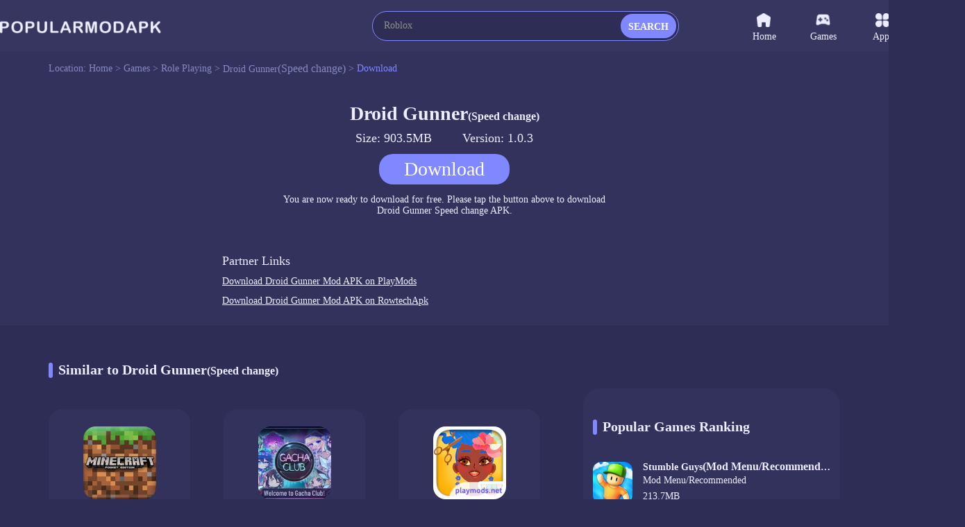

--- FILE ---
content_type: text/html;charset=UTF-8
request_url: https://www.popularmodapk.com/droid-gunner-mod-apk/com.funnyext.watergun.sea/download
body_size: 9060
content:

















    













<!DOCTYPE html>
<html lang="en" >
<head>
    <link rel="canonical" href="https://www.popularmodapk.com/droid-gunner-mod-apk/com.funnyext.watergun.sea/download">
    <meta charset="utf-8">
    
    
        <title>Download Droid Gunner latest version v1.0.3 903.5MB</title>
        <meta name="description"
              content="Download Droid Gunner Mod apk v1.0.3 for free, download Android (Speed change) apk on Popularmodapk.com!">
    
    <meta id="viewport" name="viewport" content="width=device-width, initial-scale=1.0, maximum-scale=1.0, user-scalable=no">
    
    


<meta http-equiv="x-dns-prefetch-control" content="on">
<link rel="dns-prefetch" href="https://qn-resource.popularmodapk.com">
<link rel="dns-prefetch" href="https://hm.baidu.com">
<link rel="dns-prefetch" href="https://www.googletagmanager.com/" >
<link rel="preconnect" href="https://www.googletagmanager.com">
<link rel="preconnect" href="https://qn-resource.popularmodapk.com">
<link rel="preconnect" href="https://hm.baidu.com">
<link rel="shortcut icon" href="https://qn-resource.popularmodapk.com/html/popularmodapk_20221026/static/image/favicon.png">
<link rel="stylesheet" href="https://qn-resource.popularmodapk.com/html/popularmodapk_20221026/static/css/common/common.css"/>
<script src="https://qn-resource.popularmodapk.com/html/popularmodapk_20221026/static/js/common/resource_head.js"></script>
<script>
    
    function common_succeed_game_img(thisDom){
        let initialSrc = $(thisDom).attr("data-src")
        let thisSrc = $(thisDom).attr("src")
        if(thisSrc=="https://qn-resource.popularmodapk.com/html/popularmodapk_20221026/static/image/common/game-tacitly-icon.png"){
            $(thisDom).attr("src",initialSrc+imgSuffixSuffix)
        }else{
            $(thisDom).removeAttr("data-src")
        }
    }
    
    function common_abnormal_game_img(thisDom){
        let thisSrc = $(thisDom).attr("src")
        let dataSrc = $(thisDom).attr("data-src")
        if(thisSrc==(dataSrc+imgSuffixSuffix)){
            $(thisDom).attr("src",dataSrc)

        }else if(thisSrc==dataSrc){
            thisDom.onload = null
            thisDom.onerror = null
            $(thisDom).attr("src","https://qn-resource.popularmodapk.com/html/popularmodapk_20221026/static/image/common/game-tacitly-icon.png")
            $(thisDom).removeAttr("data-src")
        }

    }

    
    function common_succeed_banner_img(thisDom){
        let initialSrc = $(thisDom).attr("data-src")
        let thisSrc = $(thisDom).attr("src")
        if(thisSrc=="https://qn-resource.popularmodapk.com/html/popularmodapk_20221026/static/image/common/game-banner-tacitly-icon.png"){
            $(thisDom).attr("src",initialSrc+imgSuffixSuffix)
        }else{
            $(thisDom).removeAttr("data-src")
        }
    }
    
    function common_abnormal_banner_img(thisDom){
        let thisSrc = $(thisDom).attr("src")
        let dataSrc = $(thisDom).attr("data-src")
        if(thisSrc==(dataSrc+imgSuffixSuffix)){
            $(thisDom).attr("src",dataSrc)

        }else if(thisSrc==dataSrc){
            thisDom.onload = null
            thisDom.onerror = null
            $(thisDom).attr("src","https://qn-resource.popularmodapk.com/html/popularmodapk_20221026/static/image/common/game-banner-tacitly-icon.png")
            $(thisDom).removeAttr("data-src")
        }

    }
    
    function common_succeed_screenshot_img(thisDom){
        let initialSrc = $(thisDom).attr("data-src")
        let thisSrc = $(thisDom).attr("src")
        if(thisSrc=="https://qn-resource.popularmodapk.com/html/popularmodapk_20221026/static/image/common/game-printscreen-tacitly-icon.png"){
            $(thisDom).attr("src",initialSrc+imgSuffixSuffix)
        }else{
            $(thisDom).removeAttr("data-src")
        }
    }
    
    function common_abnormal_screenshot_img(thisDom){
        let thisSrc = $(thisDom).attr("src")
        let dataSrc = $(thisDom).attr("data-src")
        if(thisSrc==(dataSrc+imgSuffixSuffix)){
            $(thisDom).attr("src",dataSrc)

        }else if(thisSrc==dataSrc){
            thisDom.onload = null
            thisDom.onerror = null
            $(thisDom).attr("src","https://qn-resource.popularmodapk.com/html/popularmodapk_20221026/static/image/common/game-printscreen-tacitly-icon.png")
            $(thisDom).removeAttr("data-src")
        }

    }
</script>

<script>
    var _hmt = _hmt || [];
    (function() {
        var hm = document.createElement("script");
        hm.src = "https://hm.baidu.com/hm.js?f93560e2c1c0d6479f0c7c5f9c5924a8";
        var s = document.getElementsByTagName("script")[0];
        s.parentNode.insertBefore(hm, s);
    })();
</script>

<!-- Global site tag (gtag.js) - Google Analytics -->
<script async src="https://www.googletagmanager.com/gtag/js?id=G-014C3M1KFN"></script>
<script data-cfasync="false">
    window.dataLayer = window.dataLayer || [];
    function gtag(){dataLayer.push(arguments);}
    gtag('js', new Date());
    gtag('config', 'G-014C3M1KFN');
</script>
    <link rel="stylesheet" href="https://qn-resource.popularmodapk.com/html/popularmodapk_20221026/static/css/exclusive/details/details_download.css"/>
    <script src="https://qn-resource.popularmodapk.com/html/popularmodapk_20221026/static/extend/jquery-3.6.0.min.js"></script>
    
	




 
</head>
<body>



<div class="framework-common-head">
    <div class="framework-common-head-content">
        <a href="/">
            
            
                <img class="css-pc common-head-logo" src="https://qn-resource.popularmodapk.com/html/popularmodapk_20221026/static/image/navigation/logo.png" 
                alt="POPULARMODAPK - Best MOD APK Games & Premium App For Android Free Download"/>
            
        </a>
        
            <img onclick="common_backspace()" class="css-wap common-head-backspace" src="https://qn-resource.popularmodapk.com/html/popularmodapk_20221026/static/image/common/icon-common-backspace.png" alt="Popularmodapk.com backspace"/>
        
        
        
            <a href="/">
                <img class="css-wap common-head-home" src="https://qn-resource.popularmodapk.com/html/popularmodapk_20221026/static/image/common/icon-common-home.png" alt="Popularmodapk.com backspace"/>
            </a>
        
        <div class="css-pc common-head-search">
            
            


<div class="common-search">
    <div class="common-search-content">
        <form class="operate-search-form"
              id="operate-search-form"
              action="/search/"
              method="post"
              data-hotWords="Roblox"
              data-keyword="">
            <input type="text"
                   class="common-search-value"
                   placeholder="Enter a keyword lookup"
                   oninput="commonSearch(this)"
                   onfocus="openCommonRearchRecommend(this)"
                   onblur="closeCommonRearchRecommend(this)"/>
        </form>
        
        <div class="css-wap common-search-icon" onclick="commonSearchIcon(this)">
            <img src="https://qn-resource.popularmodapk.com/html/popularmodapk_20221026/static/image/common/icon-common-search.png" alt="Popularmodapk.com search" />
        </div>
        <div class="css-pc common-search-icon" onclick="commonSearchIcon(this)">
            <span class="common-search-span">SEARCH</span>
        </div>
        <div class="css-wap common-search-text" onclick="commonSearchIcon(this)">
            <span class="common-search-text-span">SEARCH</span>
        </div>
    </div>
    <div class="common-search-recommend">
        <div class="common-search-recommend-content">
            <div class="common-search-recommend-title">Trending Search</div>
            <div class="common-search-recommend-list">
                
                    <a href="/search/Roblox">
                        <div class="common-search-recommend-item">
                            Roblox
                        </div>
                    </a>
                
                    <a href="/search/Minecraft">
                        <div class="common-search-recommend-item">
                            Minecraft
                        </div>
                    </a>
                
                    <a href="/search/GTA">
                        <div class="common-search-recommend-item">
                            GTA
                        </div>
                    </a>
                
                    <a href="/search/warnet">
                        <div class="common-search-recommend-item">
                            warnet
                        </div>
                    </a>
                
                    <a href="/search/GTA San Andreas">
                        <div class="common-search-recommend-item">
                            GTA San Andreas
                        </div>
                    </a>
                
                    <a href="/search/puppy playtime chapter">
                        <div class="common-search-recommend-item">
                            puppy playtime chapter
                        </div>
                    </a>
                
                    <a href="/search/sakura school simulator">
                        <div class="common-search-recommend-item">
                            sakura school simulator
                        </div>
                    </a>
                
                    <a href="/search/Poppy">
                        <div class="common-search-recommend-item">
                            Poppy
                        </div>
                    </a>
                
                    <a href="/search/PK XD Play with your Friends">
                        <div class="common-search-recommend-item">
                            PK XD Play with your Friends
                        </div>
                    </a>
                
                    <a href="/search/Car Parking">
                        <div class="common-search-recommend-item">
                            Car Parking
                        </div>
                    </a>
                
            </div>
        </div>
    </div>
</div>
        </div>
        
        <div class="css-wap common-head-icon">
            <img class="common-head-icon-logo" src="https://qn-resource.popularmodapk.com/html/popularmodapk_20221026/static/image/common/icon-wap-logo.png" alt="Popularmodapk.com backspace"/>
        </div>
        
        
            <div class="css-wap operate-search-icon" onclick="commonSearchForm()">
                <img class="common-icon-search" src="https://qn-resource.popularmodapk.com/html/popularmodapk_20221026/static/image/common/icon-common-search.png" alt="Popularmodapk.com backspace"/>
            </div>
        
        <div class="css-pc framework-common-nav">
            
            


<div class="css-pc common-nav">
    

    <a href="/">
        <div class="common-nav-item ">
            <div class="common-nav-item-icon">
                <img class="icon" src="https://qn-resource.popularmodapk.com/html/popularmodapk_20221026/static/image/navigation/icon-navigation-home.png" alt="Popularmodapk.com home" />
            </div>
            Home
        </div>
    </a>
    <a href="/game/category/all-newest">
    <div class="common-nav-item ">
        <div class="common-nav-item-icon">
            <img class="icon" src="https://qn-resource.popularmodapk.com/html/popularmodapk_20221026/static/image/navigation/icon-navigation-games.png" alt="Popularmodapk.com games" />
        </div>
        Games
    </div>
    </a>
    <a href="/app/category/all-newest">
    <div class="common-nav-item ">
        <div class="common-nav-item-icon">
            <img class="icon" src="https://qn-resource.popularmodapk.com/html/popularmodapk_20221026/static/image/navigation/icon-navigation-apps.png" alt="Popularmodapk.com apps" />
        </div>
        Apps
    </div>
    </a>
    <a href="/ranking/trending-games.html">
    <div class="common-nav-item ">
        <div class="common-nav-item-icon">
            <img class="icon" src="https://qn-resource.popularmodapk.com/html/popularmodapk_20221026/static/image/navigation/icon-navigation-rankings.png" alt="Popularmodapk.com rankings" />
        </div>
        Rankings
    </div>
    </a>
</div>
        </div>
    </div>
</div>

<div class="framework-common-catalogue">
    <div class="framework-common-catalogue-content">
        <div class="css-pc common-catalogue-item">Location:&nbsp;</div>
        <a href="/"><div class="common-catalogue-item">Home&nbsp;>&nbsp;</div></a>
        
            <a href="/game/category/all-newest"><div class="common-catalogue-item">Games&nbsp;>&nbsp;</div></a>
        
        
        <a href="/game/category/role-playing-newest">
            <div class="font-common-line-1 common-catalogue-item">Role Playing</div>
        </a>
        <div class="common-catalogue-item">&nbsp;>&nbsp;</div>
        <a href="/droid-gunner-mod-apk/com.funnyext.watergun.sea">
            <div class="font-common-line-1 common-catalogue-item">
                Droid Gunner<span>(Speed change)</span>
            </div>
        </a>
        <div class="common-catalogue-item">&nbsp;>&nbsp;</div>
        <div class="font-common-line-1 common-catalogue-item present">Download</div>
    </div>
</div>
<div class="framework-common-main">
    <div class="framework-common-body">
        
        <div class="details-download-message">
            <div class="details-download-message-main">
                <div class="details-download-message-name"><h1>Droid Gunner<span>(Speed change)</span></h1></div>
                <div class="details-download-message-size">Size: 903.5MB</div>
                <div class="details-download-message-size">Version: 1.0.3</div>
                <div class="details-download-message-state">
                    
                        <div class="details-download-message-state-btn" onclick="openApkDownload()">Download</div>
                    
                    
                </div>
                <div class="details-download-message-hint">
                    You are now ready to download for free. Please tap the button above to download<br>
                    <span class="details-download-message-hint importance">Droid Gunner Speed change APK.</span>
                </div>
            </div>
        </div>
        
        
            <div class="resource-details-otherVersions" id="anchor-details-otherVersions">
                <div class="resource-details-otherVersions-content">
                    <div class="resource-details-title">
                        <div class="resource-details-title-content">
                                Partner Links
                        </div>
                    </div>
                    
                        <a href="https://playmods.net/game/droid-gunner-mod/com.funnyext.watergun.sea" class="pure" target="_blank">
                            <div class="resource-details-otherVersions-item font-common-line-1">
                                Download Droid Gunner Mod APK on PlayMods
                            </div>
                        </a>
                    
                        <a href="https://www.rowtechapk.com/droid-gunner-mod-apk/com.funnyext.watergun.sea" class="pure" target="_blank">
                            <div class="resource-details-otherVersions-item font-common-line-1">
                                Download Droid Gunner Mod APK on RowtechApk
                            </div>
                        </a>
                    
                </div>
            </div>
        
        <div class="framework-common-split">
            <div class="framework-common-centre">
                
                <div class="details-area-similar" style="display: none;">
                    
                    <div class="common-title">
                        <h2 class="common-title-main">
                            Similar to Droid Gunner<span>(Speed change)</span>
                            <div class="common-title-sign"></div>
                        </h2>
                    </div>
                    <div class="details-area-main">
                        <div class="common-area-body">
                            
                                <a href="/minecraft(100-days-of-shock-mods)-apk/com.mojang.minecraftpe57">
                                    <div class="common-area-body-item">
                                        <div class="common-area-body-icon">
                                            <img class="common-slideshow-img"
                                                 src="https://qn-resource.popularmodapk.com/html/popularmodapk_20221026/static/image/common/game-tacitly-icon.png"
                                                 data-src="https://qn-resource.popularmodapk.com/prd/159/20241023/93ca18e2-e2ed-4010-93c7-dfb57265c74c.png-160"
                                                 alt="Minecraft<span>(100 days of shock Mods)</span>1.21.43.01_Popularmodapk.com"
                                                 onload="common_succeed_game_img(this)"
                                                 onerror="common_abnormal_game_img(this)" />
                                        </div>
                                        <div class="common-area-body-details">
                                            <div class="common-area-body-name font-common-line-1">
                                                Minecraft<span>(100 days of shock Mods)</span>
                                            </div>
                                            <div class="common-area-body-score">
                                                <div class="function-common-score" data-state="initial" data-score="8.2"></div>
                                                    8.2
                                            </div>
                                            <div class="common-area-body-rests">679.6MB</div>
                                        </div>
                                        <div class="common-area-body-operate">Download</div>
                                    </div>
                                </a>
                            
                                <a href="/gacha-neon(unlimited-currency)-apk/air.com.lunime.gachaneon">
                                    <div class="common-area-body-item">
                                        <div class="common-area-body-icon">
                                            <img class="common-slideshow-img"
                                                 src="https://qn-resource.popularmodapk.com/html/popularmodapk_20221026/static/image/common/game-tacitly-icon.png"
                                                 data-src="https://qn-resource.popularmodapk.com/prd/image/2b54b5c4-2a13-6d85-7282-f98e62bab9f7.JPG-160"
                                                 alt="Gacha Neon<span>(Unlimited Currency)</span>1.1.0_Popularmodapk.com"
                                                 onload="common_succeed_game_img(this)"
                                                 onerror="common_abnormal_game_img(this)" />
                                        </div>
                                        <div class="common-area-body-details">
                                            <div class="common-area-body-name font-common-line-1">
                                                Gacha Neon<span>(Unlimited Currency)</span>
                                            </div>
                                            <div class="common-area-body-score">
                                                <div class="function-common-score" data-state="initial" data-score="8.7"></div>
                                                    8.7
                                            </div>
                                            <div class="common-area-body-rests">161.5MB</div>
                                        </div>
                                        <div class="common-area-body-operate">Download</div>
                                    </div>
                                </a>
                            
                                <a href="/toca-hair-salon-4(no-ads)-apk/com.tocaboca.tocahairsalon4">
                                    <div class="common-area-body-item">
                                        <div class="common-area-body-icon">
                                            <img class="common-slideshow-img"
                                                 src="https://qn-resource.popularmodapk.com/html/popularmodapk_20221026/static/image/common/game-tacitly-icon.png"
                                                 data-src="https://qn-resource.popularmodapk.com/prd/image/d21cbfbd-47c4-4ebe-917f-75d76c21ed38.png-160"
                                                 alt="Toca Hair Salon 4<span>(Unlock all items in the store)</span>2.9_Popularmodapk.com"
                                                 onload="common_succeed_game_img(this)"
                                                 onerror="common_abnormal_game_img(this)" />
                                        </div>
                                        <div class="common-area-body-details">
                                            <div class="common-area-body-name font-common-line-1">
                                                Toca Hair Salon 4<span>(Unlock all items in the store)</span>
                                            </div>
                                            <div class="common-area-body-score">
                                                <div class="function-common-score" data-state="initial" data-score="8.1"></div>
                                                    8.1
                                            </div>
                                            <div class="common-area-body-rests">467.0MB</div>
                                        </div>
                                        <div class="common-area-body-operate">Download</div>
                                    </div>
                                </a>
                            
                                <a href="/fnaf-9-mod-apk/com.unrealgame.fnaf9">
                                    <div class="common-area-body-item">
                                        <div class="common-area-body-icon">
                                            <img class="common-slideshow-img"
                                                 src="https://qn-resource.popularmodapk.com/html/popularmodapk_20221026/static/image/common/game-tacitly-icon.png"
                                                 data-src="https://qn-resource.popularmodapk.com/prd/image/6db400bb-6aca-ef6a-c4fc-c17cbccbf6ae.png-160"
                                                 alt="FNAF 9<span>(No Ads)</span>1.0.1.1_Popularmodapk.com"
                                                 onload="common_succeed_game_img(this)"
                                                 onerror="common_abnormal_game_img(this)" />
                                        </div>
                                        <div class="common-area-body-details">
                                            <div class="common-area-body-name font-common-line-1">
                                                FNAF 9<span>(No Ads)</span>
                                            </div>
                                            <div class="common-area-body-score">
                                                <div class="function-common-score" data-state="initial" data-score="7.7"></div>
                                                    7.7
                                            </div>
                                            <div class="common-area-body-rests">985.4MB</div>
                                        </div>
                                        <div class="common-area-body-operate">Download</div>
                                    </div>
                                </a>
                            
                                <a href="/gacha-glitch(mod)-apk/air.com.lunime.gachaglitch">
                                    <div class="common-area-body-item">
                                        <div class="common-area-body-icon">
                                            <img class="common-slideshow-img"
                                                 src="https://qn-resource.popularmodapk.com/html/popularmodapk_20221026/static/image/common/game-tacitly-icon.png"
                                                 data-src="https://qn-resource.popularmodapk.com/prd/image/e5ab6436-fde3-4f14-ba1e-bbd9d4f3ac8c.png-160"
                                                 alt="Gacha Glitch<span>(Unlimited currency)</span>1.1.0_Popularmodapk.com"
                                                 onload="common_succeed_game_img(this)"
                                                 onerror="common_abnormal_game_img(this)" />
                                        </div>
                                        <div class="common-area-body-details">
                                            <div class="common-area-body-name font-common-line-1">
                                                Gacha Glitch<span>(Unlimited currency)</span>
                                            </div>
                                            <div class="common-area-body-score">
                                                <div class="function-common-score" data-state="initial" data-score="8.5"></div>
                                                    8.5
                                            </div>
                                            <div class="common-area-body-rests">144.9MB</div>
                                        </div>
                                        <div class="common-area-body-operate">Download</div>
                                    </div>
                                </a>
                            
                                <a href="/gacha-redux(unlimited-currency)-apk/air.com.lunime.gachacluc2">
                                    <div class="common-area-body-item">
                                        <div class="common-area-body-icon">
                                            <img class="common-slideshow-img"
                                                 src="https://qn-resource.popularmodapk.com/html/popularmodapk_20221026/static/image/common/game-tacitly-icon.png"
                                                 data-src="https://qn-resource.popularmodapk.com/prd/image/16f74878-cfd8-45ff-8a76-7cdbdfaf431e.png-160"
                                                 alt="Gacha Redux<span>(Unlimited currency)</span>1.1.0_Popularmodapk.com"
                                                 onload="common_succeed_game_img(this)"
                                                 onerror="common_abnormal_game_img(this)" />
                                        </div>
                                        <div class="common-area-body-details">
                                            <div class="common-area-body-name font-common-line-1">
                                                Gacha Redux<span>(Unlimited currency)</span>
                                            </div>
                                            <div class="common-area-body-score">
                                                <div class="function-common-score" data-state="initial" data-score="8.0"></div>
                                                    8.0
                                            </div>
                                            <div class="common-area-body-rests">116.2MB</div>
                                        </div>
                                        <div class="common-area-body-operate">Download</div>
                                    </div>
                                </a>
                            
                                <a href="/gta-grand-theft-auto:-san-andreas(mod-menu)11-apk/cc.ccplay.com.rockstargames.gtasa32">
                                    <div class="common-area-body-item">
                                        <div class="common-area-body-icon">
                                            <img class="common-slideshow-img"
                                                 src="https://qn-resource.popularmodapk.com/html/popularmodapk_20221026/static/image/common/game-tacitly-icon.png"
                                                 data-src="https://qn-resource.popularmodapk.com/prd/159/20241023/cd450eb3-83d4-46b1-8638-bc8b104fdd09.png-160"
                                                 alt="GTA Grand Theft Auto: San Andreas<span>(Imitation GTA V2)</span>1.09_Popularmodapk.com"
                                                 onload="common_succeed_game_img(this)"
                                                 onerror="common_abnormal_game_img(this)" />
                                        </div>
                                        <div class="common-area-body-details">
                                            <div class="common-area-body-name font-common-line-1">
                                                GTA Grand Theft Auto: San Andreas<span>(Imitation GTA V2)</span>
                                            </div>
                                            <div class="common-area-body-score">
                                                <div class="function-common-score" data-state="initial" data-score="8.8"></div>
                                                    8.8
                                            </div>
                                            <div class="common-area-body-rests">3.0GB</div>
                                        </div>
                                        <div class="common-area-body-operate">Download</div>
                                    </div>
                                </a>
                            
                                <a href="/toca-life:-town(paid-game-to-play-for-free)-apk/com.tocaboca.tocatown">
                                    <div class="common-area-body-item">
                                        <div class="common-area-body-icon">
                                            <img class="common-slideshow-img"
                                                 src="https://qn-resource.popularmodapk.com/html/popularmodapk_20221026/static/image/common/game-tacitly-icon.png"
                                                 data-src="https://qn-resource.popularmodapk.com/prd/image/05776127-49f6-4ef6-8cc1-5cceebc5ae33.png-160"
                                                 alt="Toca Life:Town<span>(Paid For Free)</span>1.8.1-play_Popularmodapk.com"
                                                 onload="common_succeed_game_img(this)"
                                                 onerror="common_abnormal_game_img(this)" />
                                        </div>
                                        <div class="common-area-body-details">
                                            <div class="common-area-body-name font-common-line-1">
                                                Toca Life:Town<span>(Paid For Free)</span>
                                            </div>
                                            <div class="common-area-body-score">
                                                <div class="function-common-score" data-state="initial" data-score="7.9"></div>
                                                    7.9
                                            </div>
                                            <div class="common-area-body-rests">188.1MB</div>
                                        </div>
                                        <div class="common-area-body-operate">Download</div>
                                    </div>
                                </a>
                            
                                <a href="/scary-teacher-3d(mod-menu)-apk/com.zakg.scaryteacher.hellgame1">
                                    <div class="common-area-body-item">
                                        <div class="common-area-body-icon">
                                            <img class="common-slideshow-img"
                                                 src="https://qn-resource.popularmodapk.com/html/popularmodapk_20221026/static/image/common/game-tacitly-icon.png"
                                                 data-src="https://qn-resource.popularmodapk.com/prd/image/7d2cca39-01d4-4615-b89e-0bda0f1ab943.jpg-160"
                                                 alt="Scary Teacher 3D<span>(Menu Mod/Recommend)</span>7.0_Popularmodapk.com"
                                                 onload="common_succeed_game_img(this)"
                                                 onerror="common_abnormal_game_img(this)" />
                                        </div>
                                        <div class="common-area-body-details">
                                            <div class="common-area-body-name font-common-line-1">
                                                Scary Teacher 3D<span>(Menu Mod/Recommend)</span>
                                            </div>
                                            <div class="common-area-body-score">
                                                <div class="function-common-score" data-state="initial" data-score="9.4"></div>
                                                    9.4
                                            </div>
                                            <div class="common-area-body-rests">1.1GB</div>
                                        </div>
                                        <div class="common-area-body-operate">Download</div>
                                    </div>
                                </a>
                            
                                <a href="/my-playhome-stores-(no-ads)-apk/com.playhome.stores">
                                    <div class="common-area-body-item">
                                        <div class="common-area-body-icon">
                                            <img class="common-slideshow-img"
                                                 src="https://qn-resource.popularmodapk.com/html/popularmodapk_20221026/static/image/common/game-tacitly-icon.png"
                                                 data-src="https://qn-resource.popularmodapk.com/prd/image/3da5f1c4-f636-4dad-9a33-502c9a37046a.png-160"
                                                 alt="My PlayHome Stores<span>(No ads)</span>2.3.0.47_Popularmodapk.com"
                                                 onload="common_succeed_game_img(this)"
                                                 onerror="common_abnormal_game_img(this)" />
                                        </div>
                                        <div class="common-area-body-details">
                                            <div class="common-area-body-name font-common-line-1">
                                                My PlayHome Stores<span>(No ads)</span>
                                            </div>
                                            <div class="common-area-body-score">
                                                <div class="function-common-score" data-state="initial" data-score="7.6"></div>
                                                    7.6
                                            </div>
                                            <div class="common-area-body-rests">57.7MB</div>
                                        </div>
                                        <div class="common-area-body-operate">Download</div>
                                    </div>
                                </a>
                            
                                <a href="/miga-town-my-pets(the-full-content)-apk/com.miga.mypets">
                                    <div class="common-area-body-item">
                                        <div class="common-area-body-icon">
                                            <img class="common-slideshow-img"
                                                 src="https://qn-resource.popularmodapk.com/html/popularmodapk_20221026/static/image/common/game-tacitly-icon.png"
                                                 data-src="https://qn-resource.popularmodapk.com/prd/image/fc08ee6f-46eb-428d-b0a9-f1feb06bb9d1.png-160"
                                                 alt="Miga Town My Pets<span>(Unlocked all)</span>1.9_Popularmodapk.com"
                                                 onload="common_succeed_game_img(this)"
                                                 onerror="common_abnormal_game_img(this)" />
                                        </div>
                                        <div class="common-area-body-details">
                                            <div class="common-area-body-name font-common-line-1">
                                                Miga Town My Pets<span>(Unlocked all)</span>
                                            </div>
                                            <div class="common-area-body-score">
                                                <div class="function-common-score" data-state="initial" data-score="8.7"></div>
                                                    8.7
                                            </div>
                                            <div class="common-area-body-rests">62.8MB</div>
                                        </div>
                                        <div class="common-area-body-operate">Download</div>
                                    </div>
                                </a>
                            
                                <a href="/five-nights-at-freddy(mod)-apk/com.scottgames.fivenightsatfreddys1">
                                    <div class="common-area-body-item">
                                        <div class="common-area-body-icon">
                                            <img class="common-slideshow-img"
                                                 src="https://qn-resource.popularmodapk.com/html/popularmodapk_20221026/static/image/common/game-tacitly-icon.png"
                                                 data-src="https://qn-resource.popularmodapk.com/prd/image/7290ad5d-e6a5-4352-a47f-423d029194f7.png-160"
                                                 alt="Five Nights at Freddy<span>(Unlock All)</span>2.0.6_Popularmodapk.com"
                                                 onload="common_succeed_game_img(this)"
                                                 onerror="common_abnormal_game_img(this)" />
                                        </div>
                                        <div class="common-area-body-details">
                                            <div class="common-area-body-name font-common-line-1">
                                                Five Nights at Freddy<span>(Unlock All)</span>
                                            </div>
                                            <div class="common-area-body-score">
                                                <div class="function-common-score" data-state="initial" data-score="7.6"></div>
                                                    7.6
                                            </div>
                                            <div class="common-area-body-rests">118.1MB</div>
                                        </div>
                                        <div class="common-area-body-operate">Download</div>
                                    </div>
                                </a>
                            
                        </div>
                    </div>
                </div>

                <div class="common-tablist">
                    
                    <div class="common-title">
                        <h2 class="common-title-main">
                            Similar to Droid Gunner<span>(Speed change)</span>
                            <div class="common-title-sign"></div>
                        </h2>
                    </div>
                    <div class="common-tablist-tabcontent">
                        
                            <div class="common-tablist-unit">
                                <a href="/minecraft(100-days-of-shock-mods)-apk/com.mojang.minecraftpe57">
                                    <div class="common-tablist-unit-icon">
                                        <img class="icon" 
                                            src="https://qn-resource.popularmodapk.com/html/popularmodapk_20221026/static/image/common/game-tacitly-icon.png"
                                            data-src="https://qn-resource.popularmodapk.com/prd/159/20241023/93ca18e2-e2ed-4010-93c7-dfb57265c74c.png-160"
                                            alt="Minecraft<span>(100 days of shock Mods)</span>1.21.43.01_Popularmodapk.com"
                                            onload="common_succeed_game_img(this)"
                                            onerror="common_abnormal_game_img(this)" />
                                    </div>
                                    <div class="common-tablist-unit-text">
                                        <div class="unit-text">
                                            <h3 class="font-common-line-1">
                                                Minecraft<span>(100 days of shock Mods)</span>
                                            </h3>
                                            
                                                <p class="css-pc font-common-line-2">You can experience all the contents of the game for free. The game has integrated my 100 day map of world change. Click the first one to enter my 100 day map of world change.</p>
                                            
                                            
                                        </div>
                                        <div class="unit-score">
                                            <div class="function-common-score unit-score-num" data-state="initial" data-score="8.2"></div>
                                            8.2
                                        </div>
                                        <div class="unit-version">
                                            <span>v1.21.43.01 · 679.6MB<br>
                                                29/10/2024
                                            </span>
                                        </div>
                                    </div>
                                </a>
                            </div>
                        
                            <div class="common-tablist-unit">
                                <a href="/gacha-neon(unlimited-currency)-apk/air.com.lunime.gachaneon">
                                    <div class="common-tablist-unit-icon">
                                        <img class="icon" 
                                            src="https://qn-resource.popularmodapk.com/html/popularmodapk_20221026/static/image/common/game-tacitly-icon.png"
                                            data-src="https://qn-resource.popularmodapk.com/prd/image/2b54b5c4-2a13-6d85-7282-f98e62bab9f7.JPG-160"
                                            alt="Gacha Neon<span>(Unlimited Currency)</span>1.1.0_Popularmodapk.com"
                                            onload="common_succeed_game_img(this)"
                                            onerror="common_abnormal_game_img(this)" />
                                    </div>
                                    <div class="common-tablist-unit-text">
                                        <div class="unit-text">
                                            <h3 class="font-common-line-1">
                                                Gacha Neon<span>(Unlimited Currency)</span>
                                            </h3>
                                            
                                                <p class="css-pc font-common-line-2">Unlimited Currency</p>
                                            
                                            
                                        </div>
                                        <div class="unit-score">
                                            <div class="function-common-score unit-score-num" data-state="initial" data-score="8.7"></div>
                                            8.7
                                        </div>
                                        <div class="unit-version">
                                            <span>v1.1.0 · 161.5MB<br>
                                                28/02/2022
                                            </span>
                                        </div>
                                    </div>
                                </a>
                            </div>
                        
                            <div class="common-tablist-unit">
                                <a href="/toca-hair-salon-4(no-ads)-apk/com.tocaboca.tocahairsalon4">
                                    <div class="common-tablist-unit-icon">
                                        <img class="icon" 
                                            src="https://qn-resource.popularmodapk.com/html/popularmodapk_20221026/static/image/common/game-tacitly-icon.png"
                                            data-src="https://qn-resource.popularmodapk.com/prd/image/d21cbfbd-47c4-4ebe-917f-75d76c21ed38.png-160"
                                            alt="Toca Hair Salon 4<span>(Unlock all items in the store)</span>2.9_Popularmodapk.com"
                                            onload="common_succeed_game_img(this)"
                                            onerror="common_abnormal_game_img(this)" />
                                    </div>
                                    <div class="common-tablist-unit-text">
                                        <div class="unit-text">
                                            <h3 class="font-common-line-1">
                                                Toca Hair Salon 4<span>(Unlock all items in the store)</span>
                                            </h3>
                                            
                                                <p class="css-pc font-common-line-2">No Ads
Unlock all items in the store</p>
                                            
                                            
                                        </div>
                                        <div class="unit-score">
                                            <div class="function-common-score unit-score-num" data-state="initial" data-score="8.1"></div>
                                            8.1
                                        </div>
                                        <div class="unit-version">
                                            <span>v2.9 · 467.0MB<br>
                                                04/06/2025
                                            </span>
                                        </div>
                                    </div>
                                </a>
                            </div>
                        
                            <div class="common-tablist-unit">
                                <a href="/fnaf-9-mod-apk/com.unrealgame.fnaf9">
                                    <div class="common-tablist-unit-icon">
                                        <img class="icon" 
                                            src="https://qn-resource.popularmodapk.com/html/popularmodapk_20221026/static/image/common/game-tacitly-icon.png"
                                            data-src="https://qn-resource.popularmodapk.com/prd/image/6db400bb-6aca-ef6a-c4fc-c17cbccbf6ae.png-160"
                                            alt="FNAF 9<span>(No Ads)</span>1.0.1.1_Popularmodapk.com"
                                            onload="common_succeed_game_img(this)"
                                            onerror="common_abnormal_game_img(this)" />
                                    </div>
                                    <div class="common-tablist-unit-text">
                                        <div class="unit-text">
                                            <h3 class="font-common-line-1">
                                                FNAF 9<span>(No Ads)</span>
                                            </h3>
                                            
                                                <p class="css-pc font-common-line-2">No Ads</p>
                                            
                                            
                                        </div>
                                        <div class="unit-score">
                                            <div class="function-common-score unit-score-num" data-state="initial" data-score="7.7"></div>
                                            7.7
                                        </div>
                                        <div class="unit-version">
                                            <span>v1.0.1.1 · 985.4MB<br>
                                                01/04/2022
                                            </span>
                                        </div>
                                    </div>
                                </a>
                            </div>
                        
                            <div class="common-tablist-unit">
                                <a href="/gacha-glitch(mod)-apk/air.com.lunime.gachaglitch">
                                    <div class="common-tablist-unit-icon">
                                        <img class="icon" 
                                            src="https://qn-resource.popularmodapk.com/html/popularmodapk_20221026/static/image/common/game-tacitly-icon.png"
                                            data-src="https://qn-resource.popularmodapk.com/prd/image/e5ab6436-fde3-4f14-ba1e-bbd9d4f3ac8c.png-160"
                                            alt="Gacha Glitch<span>(Unlimited currency)</span>1.1.0_Popularmodapk.com"
                                            onload="common_succeed_game_img(this)"
                                            onerror="common_abnormal_game_img(this)" />
                                    </div>
                                    <div class="common-tablist-unit-text">
                                        <div class="unit-text">
                                            <h3 class="font-common-line-1">
                                                Gacha Glitch<span>(Unlimited currency)</span>
                                            </h3>
                                            
                                                <p class="css-pc font-common-line-2">New module
Unlimited currency</p>
                                            
                                            
                                        </div>
                                        <div class="unit-score">
                                            <div class="function-common-score unit-score-num" data-state="initial" data-score="8.5"></div>
                                            8.5
                                        </div>
                                        <div class="unit-version">
                                            <span>v1.1.0 · 144.9MB<br>
                                                13/04/2022
                                            </span>
                                        </div>
                                    </div>
                                </a>
                            </div>
                        
                            <div class="common-tablist-unit">
                                <a href="/gacha-redux(unlimited-currency)-apk/air.com.lunime.gachacluc2">
                                    <div class="common-tablist-unit-icon">
                                        <img class="icon" 
                                            src="https://qn-resource.popularmodapk.com/html/popularmodapk_20221026/static/image/common/game-tacitly-icon.png"
                                            data-src="https://qn-resource.popularmodapk.com/prd/image/16f74878-cfd8-45ff-8a76-7cdbdfaf431e.png-160"
                                            alt="Gacha Redux<span>(Unlimited currency)</span>1.1.0_Popularmodapk.com"
                                            onload="common_succeed_game_img(this)"
                                            onerror="common_abnormal_game_img(this)" />
                                    </div>
                                    <div class="common-tablist-unit-text">
                                        <div class="unit-text">
                                            <h3 class="font-common-line-1">
                                                Gacha Redux<span>(Unlimited currency)</span>
                                            </h3>
                                            
                                                <p class="css-pc font-common-line-2">Unlimited currency, click on the avatar to get it.</p>
                                            
                                            
                                        </div>
                                        <div class="unit-score">
                                            <div class="function-common-score unit-score-num" data-state="initial" data-score="8.0"></div>
                                            8.0
                                        </div>
                                        <div class="unit-version">
                                            <span>v1.1.0 · 116.2MB<br>
                                                22/02/2022
                                            </span>
                                        </div>
                                    </div>
                                </a>
                            </div>
                        
                            <div class="common-tablist-unit">
                                <a href="/gta-grand-theft-auto:-san-andreas(mod-menu)11-apk/cc.ccplay.com.rockstargames.gtasa32">
                                    <div class="common-tablist-unit-icon">
                                        <img class="icon" 
                                            src="https://qn-resource.popularmodapk.com/html/popularmodapk_20221026/static/image/common/game-tacitly-icon.png"
                                            data-src="https://qn-resource.popularmodapk.com/prd/159/20241023/cd450eb3-83d4-46b1-8638-bc8b104fdd09.png-160"
                                            alt="GTA Grand Theft Auto: San Andreas<span>(Imitation GTA V2)</span>1.09_Popularmodapk.com"
                                            onload="common_succeed_game_img(this)"
                                            onerror="common_abnormal_game_img(this)" />
                                    </div>
                                    <div class="common-tablist-unit-text">
                                        <div class="unit-text">
                                            <h3 class="font-common-line-1">
                                                GTA Grand Theft Auto: San Andreas<span>(Imitation GTA V2)</span>
                                            </h3>
                                            
                                                <p class="css-pc font-common-line-2">Mod Menu（Swipe down to open）
Imitation GTA V2</p>
                                            
                                            
                                        </div>
                                        <div class="unit-score">
                                            <div class="function-common-score unit-score-num" data-state="initial" data-score="8.8"></div>
                                            8.8
                                        </div>
                                        <div class="unit-version">
                                            <span>v1.09 · 3.0GB<br>
                                                23/08/2021
                                            </span>
                                        </div>
                                    </div>
                                </a>
                            </div>
                        
                            <div class="common-tablist-unit">
                                <a href="/toca-life:-town(paid-game-to-play-for-free)-apk/com.tocaboca.tocatown">
                                    <div class="common-tablist-unit-icon">
                                        <img class="icon" 
                                            src="https://qn-resource.popularmodapk.com/html/popularmodapk_20221026/static/image/common/game-tacitly-icon.png"
                                            data-src="https://qn-resource.popularmodapk.com/prd/image/05776127-49f6-4ef6-8cc1-5cceebc5ae33.png-160"
                                            alt="Toca Life:Town<span>(Paid For Free)</span>1.8.1-play_Popularmodapk.com"
                                            onload="common_succeed_game_img(this)"
                                            onerror="common_abnormal_game_img(this)" />
                                    </div>
                                    <div class="common-tablist-unit-text">
                                        <div class="unit-text">
                                            <h3 class="font-common-line-1">
                                                Toca Life:Town<span>(Paid For Free)</span>
                                            </h3>
                                            
                                                <p class="css-pc font-common-line-2">paid game to play for free</p>
                                            
                                            
                                        </div>
                                        <div class="unit-score">
                                            <div class="function-common-score unit-score-num" data-state="initial" data-score="7.9"></div>
                                            7.9
                                        </div>
                                        <div class="unit-version">
                                            <span>v1.8.1-play · 188.1MB<br>
                                                22/02/2023
                                            </span>
                                        </div>
                                    </div>
                                </a>
                            </div>
                        
                            <div class="common-tablist-unit">
                                <a href="/scary-teacher-3d(mod-menu)-apk/com.zakg.scaryteacher.hellgame1">
                                    <div class="common-tablist-unit-icon">
                                        <img class="icon" 
                                            src="https://qn-resource.popularmodapk.com/html/popularmodapk_20221026/static/image/common/game-tacitly-icon.png"
                                            data-src="https://qn-resource.popularmodapk.com/prd/image/7d2cca39-01d4-4615-b89e-0bda0f1ab943.jpg-160"
                                            alt="Scary Teacher 3D<span>(Menu Mod/Recommend)</span>7.0_Popularmodapk.com"
                                            onload="common_succeed_game_img(this)"
                                            onerror="common_abnormal_game_img(this)" />
                                    </div>
                                    <div class="common-tablist-unit-text">
                                        <div class="unit-text">
                                            <h3 class="font-common-line-1">
                                                Scary Teacher 3D<span>(Menu Mod/Recommend)</span>
                                            </h3>
                                            
                                                <p class="css-pc font-common-line-2">Mod Menu
1. All levels can be played
2. Unlimited energy
3. Unlimited gold coins
4. Unlimited stars</p>
                                            
                                            
                                        </div>
                                        <div class="unit-score">
                                            <div class="function-common-score unit-score-num" data-state="initial" data-score="9.4"></div>
                                            9.4
                                        </div>
                                        <div class="unit-version">
                                            <span>v7.0 · 1.1GB<br>
                                                25/01/2024
                                            </span>
                                        </div>
                                    </div>
                                </a>
                            </div>
                        
                            <div class="common-tablist-unit">
                                <a href="/my-playhome-stores-(no-ads)-apk/com.playhome.stores">
                                    <div class="common-tablist-unit-icon">
                                        <img class="icon" 
                                            src="https://qn-resource.popularmodapk.com/html/popularmodapk_20221026/static/image/common/game-tacitly-icon.png"
                                            data-src="https://qn-resource.popularmodapk.com/prd/image/3da5f1c4-f636-4dad-9a33-502c9a37046a.png-160"
                                            alt="My PlayHome Stores<span>(No ads)</span>2.3.0.47_Popularmodapk.com"
                                            onload="common_succeed_game_img(this)"
                                            onerror="common_abnormal_game_img(this)" />
                                    </div>
                                    <div class="common-tablist-unit-text">
                                        <div class="unit-text">
                                            <h3 class="font-common-line-1">
                                                My PlayHome Stores<span>(No ads)</span>
                                            </h3>
                                            
                                                <p class="css-pc font-common-line-2">No Ads</p>
                                            
                                            
                                        </div>
                                        <div class="unit-score">
                                            <div class="function-common-score unit-score-num" data-state="initial" data-score="7.6"></div>
                                            7.6
                                        </div>
                                        <div class="unit-version">
                                            <span>v2.3.0.47 · 57.7MB<br>
                                                26/03/2024
                                            </span>
                                        </div>
                                    </div>
                                </a>
                            </div>
                        
                            <div class="common-tablist-unit">
                                <a href="/miga-town-my-pets(the-full-content)-apk/com.miga.mypets">
                                    <div class="common-tablist-unit-icon">
                                        <img class="icon" 
                                            src="https://qn-resource.popularmodapk.com/html/popularmodapk_20221026/static/image/common/game-tacitly-icon.png"
                                            data-src="https://qn-resource.popularmodapk.com/prd/image/fc08ee6f-46eb-428d-b0a9-f1feb06bb9d1.png-160"
                                            alt="Miga Town My Pets<span>(Unlocked all)</span>1.9_Popularmodapk.com"
                                            onload="common_succeed_game_img(this)"
                                            onerror="common_abnormal_game_img(this)" />
                                    </div>
                                    <div class="common-tablist-unit-text">
                                        <div class="unit-text">
                                            <h3 class="font-common-line-1">
                                                Miga Town My Pets<span>(Unlocked all)</span>
                                            </h3>
                                            
                                                <p class="css-pc font-common-line-2">The Full Content</p>
                                            
                                            
                                        </div>
                                        <div class="unit-score">
                                            <div class="function-common-score unit-score-num" data-state="initial" data-score="8.7"></div>
                                            8.7
                                        </div>
                                        <div class="unit-version">
                                            <span>v1.9 · 62.8MB<br>
                                                22/08/2023
                                            </span>
                                        </div>
                                    </div>
                                </a>
                            </div>
                        
                            <div class="common-tablist-unit">
                                <a href="/five-nights-at-freddy(mod)-apk/com.scottgames.fivenightsatfreddys1">
                                    <div class="common-tablist-unit-icon">
                                        <img class="icon" 
                                            src="https://qn-resource.popularmodapk.com/html/popularmodapk_20221026/static/image/common/game-tacitly-icon.png"
                                            data-src="https://qn-resource.popularmodapk.com/prd/image/7290ad5d-e6a5-4352-a47f-423d029194f7.png-160"
                                            alt="Five Nights at Freddy<span>(Unlock All)</span>2.0.6_Popularmodapk.com"
                                            onload="common_succeed_game_img(this)"
                                            onerror="common_abnormal_game_img(this)" />
                                    </div>
                                    <div class="common-tablist-unit-text">
                                        <div class="unit-text">
                                            <h3 class="font-common-line-1">
                                                Five Nights at Freddy<span>(Unlock All)</span>
                                            </h3>
                                            
                                                <p class="css-pc font-common-line-2">Available all night
download and experience all content at no cost</p>
                                            
                                            
                                        </div>
                                        <div class="unit-score">
                                            <div class="function-common-score unit-score-num" data-state="initial" data-score="7.6"></div>
                                            7.6
                                        </div>
                                        <div class="unit-version">
                                            <span>v2.0.6 · 118.1MB<br>
                                                28/06/2024
                                            </span>
                                        </div>
                                    </div>
                                </a>
                            </div>
                        
                    </div>
                </div>
            </div>
            
            <div class="css-pc framework-common-sidebar">
                <div class="framework-category-hot-ranking">
                    <!-- 最新游戏排行 -->
                    
                        <div class="details-area-similar">
                            
                            <div class="common-title">
                                <h2 class="common-title-main">
                                    
                                    
                                        Popular Games Ranking
                                    
                                    <div class="common-title-sign"></div>
                                </h2>
                            </div>
                            <div class="details-area-main">
                                <div class="common-area-body">
                                    
                                        <a href="/stumble-guys-mod-menu-apk/com.kitkagames.fallbuddies1">
                                            <div class="common-area-body-item">
                                                <div class="common-area-body-icon">
                                                    <img class="common-slideshow-img"
                                                        src="https://qn-resource.popularmodapk.com/html/popularmodapk_20221026/static/image/common/game-tacitly-icon.png"
                                                        data-src="https://qn-resource.popularmodapk.com/prd/269/20241024/33e6936f-1764-4834-8805-975c3f3ce481.png-160"
                                                        alt="Stumble Guys<span>(Mod Menu/Recommended)</span>0.92_Popularmodapk.com"
                                                        onload="common_succeed_game_img(this)"
                                                        onerror="common_abnormal_game_img(this)" />
                                                </div>
                                                <div class="common-area-body-details">
                                                    <div class="common-area-body-name font-common-line-1">
                                                        Stumble Guys<span>(Mod Menu/Recommended)</span>
                                                    </div>
                                                    <div class="common-area-body-text">
                                                        
                                                            Mod Menu/Recommended
                                                        
                                                        
                                                    </div>
                                                    <div class="common-area-body-score" style="display: none;">
                                                        <div class="function-common-score" data-state="initial" data-score="8.1"></div>
                                                            8.1
                                                    </div>
                                                    <div class="common-area-body-rests">213.7MB</div>
                                                </div>
                                                <div class="common-area-body-operate" style="display: none;">Download</div>
                                            </div>
                                        </a>
                                    
                                        <a href="/robot-making-apk/com.ShootingStarLtd.RobotMaking">
                                            <div class="common-area-body-item">
                                                <div class="common-area-body-icon">
                                                    <img class="common-slideshow-img"
                                                        src="https://qn-resource.popularmodapk.com/html/popularmodapk_20221026/static/image/common/game-tacitly-icon.png"
                                                        data-src="https://qn-resource.popularmodapk.com/prd/image/1feda4d8-2b8a-4bce-b335-4ecabdd868e7.png-160"
                                                        alt="Robot Making5_Popularmodapk.com"
                                                        onload="common_succeed_game_img(this)"
                                                        onerror="common_abnormal_game_img(this)" />
                                                </div>
                                                <div class="common-area-body-details">
                                                    <div class="common-area-body-name font-common-line-1">
                                                        Robot Making
                                                    </div>
                                                    <div class="common-area-body-text">
                                                        
                                                        
                                                            Official
                                                            
                                                            
                                                            
                                                        
                                                    </div>
                                                    <div class="common-area-body-score" style="display: none;">
                                                        <div class="function-common-score" data-state="initial" data-score="7.5"></div>
                                                            7.5
                                                    </div>
                                                    <div class="common-area-body-rests">409.9MB</div>
                                                </div>
                                                <div class="common-area-body-operate" style="display: none;">Download</div>
                                            </div>
                                        </a>
                                    
                                        <a href="/subway-surf-apk/com.kiloo.subwaysurf4">
                                            <div class="common-area-body-item">
                                                <div class="common-area-body-icon">
                                                    <img class="common-slideshow-img"
                                                        src="https://qn-resource.popularmodapk.com/html/popularmodapk_20221026/static/image/common/game-tacitly-icon.png"
                                                        data-src="https://qn-resource.popularmodapk.com/prd/image/7c446647-0f1b-4930-a84d-54f7441deca9.png-160"
                                                        alt="Subway Surf<span>(new mod)</span>2.37.0_Popularmodapk.com"
                                                        onload="common_succeed_game_img(this)"
                                                        onerror="common_abnormal_game_img(this)" />
                                                </div>
                                                <div class="common-area-body-details">
                                                    <div class="common-area-body-name font-common-line-1">
                                                        Subway Surf<span>(new mod)</span>
                                                    </div>
                                                    <div class="common-area-body-text">
                                                        
                                                            new mod
                                                        
                                                        
                                                    </div>
                                                    <div class="common-area-body-score" style="display: none;">
                                                        <div class="function-common-score" data-state="initial" data-score="7.8"></div>
                                                            7.8
                                                    </div>
                                                    <div class="common-area-body-rests">181.2MB</div>
                                                </div>
                                                <div class="common-area-body-operate" style="display: none;">Download</div>
                                            </div>
                                        </a>
                                    
                                        <a href="/idle-convoy-apk/com.capplay.idleconvoy1">
                                            <div class="common-area-body-item">
                                                <div class="common-area-body-icon">
                                                    <img class="common-slideshow-img"
                                                        src="https://qn-resource.popularmodapk.com/html/popularmodapk_20221026/static/image/common/game-tacitly-icon.png"
                                                        data-src="https://qn-resource.popularmodapk.com/prd/image/8960e6cb-1fb5-4ee1-aec6-481f5acccbbf.png-160"
                                                        alt="僵尸特工队2.0.1_Popularmodapk.com"
                                                        onload="common_succeed_game_img(this)"
                                                        onerror="common_abnormal_game_img(this)" />
                                                </div>
                                                <div class="common-area-body-details">
                                                    <div class="common-area-body-name font-common-line-1">
                                                        僵尸特工队
                                                    </div>
                                                    <div class="common-area-body-text">
                                                        
                                                        
                                                            Official
                                                            
                                                            
                                                            
                                                        
                                                    </div>
                                                    <div class="common-area-body-score" style="display: none;">
                                                        <div class="function-common-score" data-state="initial" data-score="9.6"></div>
                                                            9.6
                                                    </div>
                                                    <div class="common-area-body-rests">67.1MB</div>
                                                </div>
                                                <div class="common-area-body-operate" style="display: none;">Download</div>
                                            </div>
                                        </a>
                                    
                                        <a href="/toca-life-world(mod-menu)-apk/com.tocaboca.tocalifeworld1">
                                            <div class="common-area-body-item">
                                                <div class="common-area-body-icon">
                                                    <img class="common-slideshow-img"
                                                        src="https://qn-resource.popularmodapk.com/html/popularmodapk_20221026/static/image/common/game-tacitly-icon.png"
                                                        data-src="https://qn-resource.popularmodapk.com/prd/159/20251018/cb518195-2262-4473-835f-9d93363587df.png-160"
                                                        alt="Toca Boca World x Hello Kitty<span>(Mod Menu)</span>1.119_Popularmodapk.com"
                                                        onload="common_succeed_game_img(this)"
                                                        onerror="common_abnormal_game_img(this)" />
                                                </div>
                                                <div class="common-area-body-details">
                                                    <div class="common-area-body-name font-common-line-1">
                                                        Toca Boca World x Hello Kitty<span>(Mod Menu)</span>
                                                    </div>
                                                    <div class="common-area-body-text">
                                                        
                                                            Mod Menu
                                                        
                                                        
                                                    </div>
                                                    <div class="common-area-body-score" style="display: none;">
                                                        <div class="function-common-score" data-state="initial" data-score="7.8"></div>
                                                            7.8
                                                    </div>
                                                    <div class="common-area-body-rests">742.9MB</div>
                                                </div>
                                                <div class="common-area-body-operate" style="display: none;">Download</div>
                                            </div>
                                        </a>
                                    
                                        <a href="/toca-life-world-apk/com.tocaboca.tocalifeworld">
                                            <div class="common-area-body-item">
                                                <div class="common-area-body-icon">
                                                    <img class="common-slideshow-img"
                                                        src="https://qn-resource.popularmodapk.com/html/popularmodapk_20221026/static/image/common/game-tacitly-icon.png"
                                                        data-src="https://qn-resource.popularmodapk.com/prd/159/20251018/cb518195-2262-4473-835f-9d93363587df.png-160"
                                                        alt="Toca Boca World x Hello Kitty1.119_Popularmodapk.com"
                                                        onload="common_succeed_game_img(this)"
                                                        onerror="common_abnormal_game_img(this)" />
                                                </div>
                                                <div class="common-area-body-details">
                                                    <div class="common-area-body-name font-common-line-1">
                                                        Toca Boca World x Hello Kitty
                                                    </div>
                                                    <div class="common-area-body-text">
                                                        
                                                        
                                                            Official
                                                            
                                                            
                                                            
                                                        
                                                    </div>
                                                    <div class="common-area-body-score" style="display: none;">
                                                        <div class="function-common-score" data-state="initial" data-score="8.3"></div>
                                                            8.3
                                                    </div>
                                                    <div class="common-area-body-rests">742.9MB</div>
                                                </div>
                                                <div class="common-area-body-operate" style="display: none;">Download</div>
                                            </div>
                                        </a>
                                    
                                        <a href="/跳跳瓶破解版-apk/com.games.bottle">
                                            <div class="common-area-body-item">
                                                <div class="common-area-body-icon">
                                                    <img class="common-slideshow-img"
                                                        src="https://qn-resource.popularmodapk.com/html/popularmodapk_20221026/static/image/common/game-tacitly-icon.png"
                                                        data-src="https://qn-resource.popularmodapk.com/prd/image/3c8395ce-3944-48e2-be52-c82104fb39bc.png-160"
                                                        alt="跳跳瓶破解版<span>(mod)</span>1.4.0_Popularmodapk.com"
                                                        onload="common_succeed_game_img(this)"
                                                        onerror="common_abnormal_game_img(this)" />
                                                </div>
                                                <div class="common-area-body-details">
                                                    <div class="common-area-body-name font-common-line-1">
                                                        跳跳瓶破解版<span>(mod)</span>
                                                    </div>
                                                    <div class="common-area-body-text">
                                                        
                                                            mod
                                                        
                                                        
                                                    </div>
                                                    <div class="common-area-body-score" style="display: none;">
                                                        <div class="function-common-score" data-state="initial" data-score="7.9"></div>
                                                            7.9
                                                    </div>
                                                    <div class="common-area-body-rests">52.6MB</div>
                                                </div>
                                                <div class="common-area-body-operate" style="display: none;">Download</div>
                                            </div>
                                        </a>
                                    
                                        <a href="/melon-playground-mods-inside-apk/com.TwentySeven.MelonPlayground3">
                                            <div class="common-area-body-item">
                                                <div class="common-area-body-icon">
                                                    <img class="common-slideshow-img"
                                                        src="https://qn-resource.popularmodapk.com/html/popularmodapk_20221026/static/image/common/game-tacitly-icon.png"
                                                        data-src="https://qn-resource.popularmodapk.com/prd/159/20251009/f2e21bae-03e3-4d61-ae10-94134ea35cbc.jpg-160"
                                                        alt="Melon Playground<span>(Mods inside/Recommended)</span>33.0_Popularmodapk.com"
                                                        onload="common_succeed_game_img(this)"
                                                        onerror="common_abnormal_game_img(this)" />
                                                </div>
                                                <div class="common-area-body-details">
                                                    <div class="common-area-body-name font-common-line-1">
                                                        Melon Playground<span>(Mods inside/Recommended)</span>
                                                    </div>
                                                    <div class="common-area-body-text">
                                                        
                                                            Mods inside/Recommended
                                                        
                                                        
                                                    </div>
                                                    <div class="common-area-body-score" style="display: none;">
                                                        <div class="function-common-score" data-state="initial" data-score="8.7"></div>
                                                            8.7
                                                    </div>
                                                    <div class="common-area-body-rests">155.6MB</div>
                                                </div>
                                                <div class="common-area-body-operate" style="display: none;">Download</div>
                                            </div>
                                        </a>
                                    
                                        <a href="/chef-holiday-cooking-game-mod-apk/com.chef.holiday.cooking.adventure">
                                            <div class="common-area-body-item">
                                                <div class="common-area-body-icon">
                                                    <img class="common-slideshow-img"
                                                        src="https://qn-resource.popularmodapk.com/html/popularmodapk_20221026/static/image/common/game-tacitly-icon.png"
                                                        data-src="https://qn-resource.popularmodapk.com/prd/image/e754e8cf-5f1a-4c7d-9ef2-63817b0271bb.png-160"
                                                        alt="Chef Holiday: Cooking Game<span>(Unlimited Diamonds)</span>1.0.44_Popularmodapk.com"
                                                        onload="common_succeed_game_img(this)"
                                                        onerror="common_abnormal_game_img(this)" />
                                                </div>
                                                <div class="common-area-body-details">
                                                    <div class="common-area-body-name font-common-line-1">
                                                        Chef Holiday: Cooking Game<span>(Unlimited Diamonds)</span>
                                                    </div>
                                                    <div class="common-area-body-text">
                                                        
                                                            Unlimited Diamonds
                                                        
                                                        
                                                    </div>
                                                    <div class="common-area-body-score" style="display: none;">
                                                        <div class="function-common-score" data-state="initial" data-score="7.5"></div>
                                                            7.5
                                                    </div>
                                                    <div class="common-area-body-rests">156.1MB</div>
                                                </div>
                                                <div class="common-area-body-operate" style="display: none;">Download</div>
                                            </div>
                                        </a>
                                    
                                        <a href="/brawl-stars-apk/com.supercell.brawlstars">
                                            <div class="common-area-body-item">
                                                <div class="common-area-body-icon">
                                                    <img class="common-slideshow-img"
                                                        src="https://qn-resource.popularmodapk.com/html/popularmodapk_20221026/static/image/common/game-tacitly-icon.png"
                                                        data-src="https://qn-resource.popularmodapk.com/prd/image/7826cf28-d874-44a7-b35c-792400c2f20c.png-160"
                                                        alt="Brawl Stars64.264_Popularmodapk.com"
                                                        onload="common_succeed_game_img(this)"
                                                        onerror="common_abnormal_game_img(this)" />
                                                </div>
                                                <div class="common-area-body-details">
                                                    <div class="common-area-body-name font-common-line-1">
                                                        Brawl Stars
                                                    </div>
                                                    <div class="common-area-body-text">
                                                        
                                                        
                                                            Official
                                                            
                                                            
                                                            
                                                        
                                                    </div>
                                                    <div class="common-area-body-score" style="display: none;">
                                                        <div class="function-common-score" data-state="initial" data-score="7.8"></div>
                                                            7.8
                                                    </div>
                                                    <div class="common-area-body-rests">913.9MB</div>
                                                </div>
                                                <div class="common-area-body-operate" style="display: none;">Download</div>
                                            </div>
                                        </a>
                                    
                                </div>
                            </div>
                            <div class="common-area-body-small-more">
                                <a href="/ranking/popular-games.html">
                                    <div class="common-area-body-small-content">More</div>
                                </a>
                            </div>
                        </div>
                    
                </div>

            </div>
        </div>
        
        

    </div>
</div>







<div class="css-pc common-floor">
    <div class="common-floor-main">
        <div class="common-floor-item">
            <div class="common-floor-title"><h3>SOLUTIONS</h3></div>
            <a href="/privacy-policy.html">
                <div class="common-floor-list font-common-line-1">
                    <div class="common-floor-list-sign"></div>
                    Privacy Policy
                </div>
            </a>
            <a href="/dmca-policy.html">
                <div class="common-floor-list font-common-line-1">
                    <div class="common-floor-list-sign"></div>
                    DMCA Policy
                </div>
            </a>
        </div>
        <div class="common-floor-item">
            <div class="common-floor-title"><h3>FRIENDLY LINKS</h3></div>
            
                <a href="https://playmods.net/game/toca-boca-world-mod/com.tocaboca.tocalifeworld2" target="_blank" rel=" noopener noreferrer">
                    <div class="common-floor-list font-common-line-1">
                        <div class="common-floor-list-sign"></div>
                        Toca Boca World
                    </div>
                </a>
            
                <a href="https://www.popularmodapk.com/roblox--mod-menu-30-apk/com.roblox.client2" target="_blank" rel=" noopener noreferrer">
                    <div class="common-floor-list font-common-line-1">
                        <div class="common-floor-list-sign"></div>
                        Roblox Mod Apk
                    </div>
                </a>
            
                <a href="https://www.popularmodapk.com/hunt-seek-mod-apk/com.kwalee.transformhunt" target="_blank" rel=" noopener noreferrer">
                    <div class="common-floor-list font-common-line-1">
                        <div class="common-floor-list-sign"></div>
                        Hunt Seek No ads
                    </div>
                </a>
            
                <a href="https://modsgamer.com" target="_blank" rel=" noopener noreferrer">
                    <div class="common-floor-list font-common-line-1">
                        <div class="common-floor-list-sign"></div>
                        ModsGamer
                    </div>
                </a>
            
                <a href="https://playmods.net/game/ark-ultimate-mobile-edition-mod/com.studiowildcard.arkuse1" target="_blank" rel=" noopener noreferrer">
                    <div class="common-floor-list font-common-line-1">
                        <div class="common-floor-list-sign"></div>
                        ARK Ultimate Mobile MOD APK
                    </div>
                </a>
            
                <a href="https://playmods.net/game/toca-life-world-mods-inside/com.tocaboca.tocalifeworld4" target="_blank" rel=" noopener noreferrer">
                    <div class="common-floor-list font-common-line-1">
                        <div class="common-floor-list-sign"></div>
                        Toca Boca World
                    </div>
                </a>
            
                <a href="https://www.popularmodapk.com/clash-royale-unlimited-diamonds-apk/net.master.royalezxb" target="_blank" rel=" noopener noreferrer">
                    <div class="common-floor-list font-common-line-1">
                        <div class="common-floor-list-sign"></div>
                        Clash Royale Mod apk
                    </div>
                </a>
            
                <a href="https://www.jjmod.com/" target="_blank" rel=" noopener noreferrer">
                    <div class="common-floor-list font-common-line-1">
                        <div class="common-floor-list-sign"></div>
                        JJMOD
                    </div>
                </a>
            
                <a href="https://www.popularmodapk.com/subway-surfers(mod)-apk/com.kiloo.subwaysurf" target="_blank" rel=" noopener noreferrer">
                    <div class="common-floor-list font-common-line-1">
                        <div class="common-floor-list-sign"></div>
                        Subway Surfers Mod Apk
                    </div>
                </a>
            
                <a href="https://www.popularmodapk.com/toca-life-world(mod-menu)-apk/com.tocaboca.tocalifeworld1" target="_blank" rel=" noopener noreferrer">
                    <div class="common-floor-list font-common-line-1">
                        <div class="common-floor-list-sign"></div>
                        Toca Life World
                    </div>
                </a>
            
                <a href="https://www.popularmodapk.com/minecraft(invincible)-apk/com.mojang.minecraftpe" target="_blank" rel=" noopener noreferrer">
                    <div class="common-floor-list font-common-line-1">
                        <div class="common-floor-list-sign"></div>
                        Minecraft Mod apk
                    </div>
                </a>
            
                <a href="https://www.popularmodapk.com/gta-grand-theft-auto:-san-andreas(mod-menu)11-apk/cc.ccplay.com.rockstargames.gtasa32" target="_blank" rel=" noopener noreferrer">
                    <div class="common-floor-list font-common-line-1">
                        <div class="common-floor-list-sign"></div>
                        Gta Apk Download
                    </div>
                </a>
            
                <a href="https://www.popularmodapk.com/clash-of-clans-(cocserver-s3)-apk/co.cocserver.s3v4" target="_blank" rel=" noopener noreferrer">
                    <div class="common-floor-list font-common-line-1">
                        <div class="common-floor-list-sign"></div>
                        Clash Of Clans Mod Apk
                    </div>
                </a>
            
        </div>
        <div class="common-floor-item">
            <div class="common-floor-title"><h3>TOP GAMES</h3></div>
            
                <a href="/toca-life-world(mod)-apk/com.tocaboca.tocalifeworld2">
                    <div class="common-floor-list">
                        <div class="common-floor-list-sign"></div>
                        <div class="font-common-line-1">Toca Boca World<span>(mod apk)</span></div>
                    </div>
                </a>
            
                <a href="/shadow-fight-2-mod-apk/com.nekki.shadowfight111">
                    <div class="common-floor-list">
                        <div class="common-floor-list-sign"></div>
                        <div class="font-common-line-1">Shadow Fight 2<span>(mod apk)</span></div>
                    </div>
                </a>
            
                <a href="/来割草呀-mod-apk/com.goodjob.lgcy.meta">
                    <div class="common-floor-list">
                        <div class="common-floor-list-sign"></div>
                        <div class="font-common-line-1">来割草呀<span>(mod apk)</span></div>
                    </div>
                </a>
            
                <a href="/gta-grand-theft-auto-san-andreas-mod-menu-cheats-apk/cc.ccplay.com.rockstargames.gtasa">
                    <div class="common-floor-list">
                        <div class="common-floor-list-sign"></div>
                        <div class="font-common-line-1">Gta San Andreas<span>(mod apk)</span></div>
                    </div>
                </a>
            
                <a href="/angry-birds-transformers(unlimited-currency)-apk/com.rovio.angrybirdstransformers3">
                    <div class="common-floor-list">
                        <div class="common-floor-list-sign"></div>
                        <div class="font-common-line-1">Angry Birds Transformers<span>(mod apk)</span></div>
                    </div>
                </a>
            
                <a href="/doomsday-last-survivors-apk/com.igg.android.doomsdaylastsurvivors">
                    <div class="common-floor-list">
                        <div class="common-floor-list-sign"></div>
                        <div class="font-common-line-1">Doomsday: Last Survivors<span>(mod apk)</span></div>
                    </div>
                </a>
            
                <a href="/pk-xd-explore-universes-mod-apk/com.movile.playkids.pkxd2">
                    <div class="common-floor-list">
                        <div class="common-floor-list-sign"></div>
                        <div class="font-common-line-1">PK XD<span>(mod apk)</span></div>
                    </div>
                </a>
            
                <a href="/miga-town-my-world(mod)-apk/com.miga.world">
                    <div class="common-floor-list">
                        <div class="common-floor-list-sign"></div>
                        <div class="font-common-line-1">Miga Town My World<span>(mod apk)</span></div>
                    </div>
                </a>
            
                <a href="/school-party-craft(large-currency)-apk/com.candyroom.clubcraft">
                    <div class="common-floor-list">
                        <div class="common-floor-list-sign"></div>
                        <div class="font-common-line-1">School Party Craft<span>(mod apk)</span></div>
                    </div>
                </a>
            
                <a href="/sakura-school-simulator-apk/jp.garud.ssimulator1">
                    <div class="common-floor-list">
                        <div class="common-floor-list-sign"></div>
                        <div class="font-common-line-1">SAKURA School Simulator<span>(mod apk)</span></div>
                    </div>
                </a>
            
        </div>
        <div class="common-floor-item">
            <div class="common-floor-title"><h3>TOP APPS</h3></div>
            
                <a href="/disposable-camera-oldroll-apk/com.accordion.analogcam">
                    <div class="common-floor-list font-common-line-1">
                        <div class="common-floor-list-sign"></div>
                        <div class="font-common-line-1">Disposable Camera - OldRoll<span>(mod apk)</span></div>
                    </div>
                </a>
            
                <a href="/jiotv-mod-apk/com.jio.jioplay.tv">
                    <div class="common-floor-list font-common-line-1">
                        <div class="common-floor-list-sign"></div>
                        <div class="font-common-line-1">JioTV<span>(mod apk)</span></div>
                    </div>
                </a>
            
                <a href="/haveyoubeenhere---have-you-been-here-apk/com.haveyoubeenhere.app">
                    <div class="common-floor-list font-common-line-1">
                        <div class="common-floor-list-sign"></div>
                        <div class="font-common-line-1">Haveyoubeenhere - Have you been here<span>(mod apk)</span></div>
                    </div>
                </a>
            
                <a href="/tiktok-apk/com.zhiliaoapp.musically">
                    <div class="common-floor-list font-common-line-1">
                        <div class="common-floor-list-sign"></div>
                        <div class="font-common-line-1">TikTok<span>(mod apk)</span></div>
                    </div>
                </a>
            
        </div>
    </div>
</div>
<div class="css-pc common-copyright">Copyright © 2025 Popularmodapk.com All Rights Reserved.</div>















    












<div class="common-convenient">
    <div class="common-convenient-main">
        <div class="common-convenient-item" onclick="commonConvenient_top()">
            <img src="https://qn-resource.popularmodapk.com/html/popularmodapk_20221026/static/image/convenient/icon-common-convenient-top.png" alt="top_Popularmodapk.com" />
        </div>
    </div>
</div>



<div class="css-wap common-tabs">
    <a href="/">
        <div class="common-tabs-item ">
            <div class="common-tabs-item-icon">
                <div class="common-tabs-item-icon-bgc">
                    <img src="https://qn-resource.popularmodapk.com/html/popularmodapk_20221026/static/image/tabs/icon-common-tabs-home.png" alt="Popularmodapk.com home" />
                </div>
            </div>
            <div class="common-tabs-item-name">Home</div>
        </div>
    </a>
    <a href="/game/category/all-newest">
        <div class="common-tabs-item ">
            <div class="common-tabs-item-icon">
                <div class="common-tabs-item-icon-bgc">
                    <img src="https://qn-resource.popularmodapk.com/html/popularmodapk_20221026/static/image/tabs/icon-common-tabs-games.png" alt="Popularmodapk.com games" />
                </div>
            </div>
            <div class="common-tabs-item-name">Games</div>
        </div>
    </a>
    <a href="/app/category/all-newest">
        <div class="common-tabs-item ">
            <div class="common-tabs-item-icon">
                <div class="common-tabs-item-icon-bgc">
                    <img src="https://qn-resource.popularmodapk.com/html/popularmodapk_20221026/static/image/tabs/icon-common-tabs-apps.png" alt="Popularmodapk.com apps" />
                </div>
            </div>
            <div class="common-tabs-item-name">Apps</div>
        </div>
    </a>
    <a href="/ranking/trending-games.html">
        <div class="common-tabs-item ">
            <div class="common-tabs-item-icon">
                <div class="common-tabs-item-icon-bgc">
                    <img src="https://qn-resource.popularmodapk.com/html/popularmodapk_20221026/static/image/tabs/icon-common-tabs-ranking.png" alt="Popularmodapk.com ranking" />
                </div>
            </div>
            <div class="common-tabs-item-name">Ranking</div>
        </div>
    </a>
</div>



<script src="https://qn-resource.popularmodapk.com/html/popularmodapk_20221026/static/js/common/resource_script.js"></script>
<script>
    
    document.getElementById("operate-search-form").onsubmit = function () {
        return verifySearch($("#operate-search-form").attr("action"));
    }
    
    function commonSearchInitialize() {
        commonSearchInitialize_seo("")
    }
    commonSearchInitialize()
    function commonSearch(thisDom) {
        commonSearch_seo(thisDom, "")
    }
    
    function verifySearch(url) {
        if(url=="/search/")return false
        return true
    }
    
    function functionCommonScore() {
        functionCommonScore_seo("Popularmodapk.com", "https://qn-resource.popularmodapk.com/html/popularmodapk_20221026")
    }
    functionCommonScore()

    
    function dofristshare(type){
        dofristshare_seo(type,"Popularmodapk.com","Droid Gunner")
    }

    
    function getCommonAd() {
        getCommonAd_seo("", "https://qn-resource.popularmodapk.com/html/popularmodapk_20221026", "Popularmodapk.com", "", "", "", "")
    }
    getCommonAd()
</script>


<script src="https://qn-resource.popularmodapk.com/html/popularmodapk_20221026/static/extend/swiper-6.8.4/swiper-bundle.min.js"></script>

<script>
    function openApkDownload(){
        let baseUrl = ""
        let protocol = window.location.protocol.replace(':', '')
        window.location.href=baseUrl+"/download/version/418606?scheme=" + protocol
    }
    function openXapksDownload(){
        if('0' > 0 ){
            $(".download-tips").show()
        } else {
            openApkDownload()
        }
    }
    function closeDowmloadTips(){
        $(".download-tips").hide()
    }

    
    function common_tablist_pre(){
        $(".common-tablist-unit-text pre").each(function(){
            let strpre = $(this).text();
            $(this).html("<p>"+strpre+"</p>");
        })
    }
    common_tablist_pre();
</script>
<script defer src="https://static.cloudflareinsights.com/beacon.min.js/vcd15cbe7772f49c399c6a5babf22c1241717689176015" integrity="sha512-ZpsOmlRQV6y907TI0dKBHq9Md29nnaEIPlkf84rnaERnq6zvWvPUqr2ft8M1aS28oN72PdrCzSjY4U6VaAw1EQ==" data-cf-beacon='{"version":"2024.11.0","token":"cc0f00a3128e498abab13a780460ca62","r":1,"server_timing":{"name":{"cfCacheStatus":true,"cfEdge":true,"cfExtPri":true,"cfL4":true,"cfOrigin":true,"cfSpeedBrain":true},"location_startswith":null}}' crossorigin="anonymous"></script>
</body>
</html>


--- FILE ---
content_type: text/css
request_url: https://qn-resource.popularmodapk.com/html/popularmodapk_20221026/static/css/common/common.css
body_size: 6767
content:
*{font-family:Microsoft YaHei;user-select:text;-ms-user-select:text;-moz-user-select:text;-webkit-user-select:text}html{font-size:16px}img{border:none;padding:0;margin:0;image-rendering:-moz-crisp-edges;image-rendering:-o-crisp-edges;image-rendering:-webkit-optimize-contrast;image-rendering:crisp-edges;-ms-interpolation-mode:nearest-neighbor}body{background-color:#2e2d55;padding:0px;margin:0px}a{text-decoration:none;cursor:pointer;outline:0 none}a,a :hover{transition:background .5s linean;-webkit-transition:background .5s lineary;-moz-transition:background .5slinear;-o-transition:background .5s linear}a:focus{-moz-outline-style:none}.font-common-line-1{white-space:nowrap;overflow:hidden;text-overflow:ellipsis}.font-common-line-2{overflow:hidden;text-overflow:ellipsis;display:-webkit-box;-webkit-line-clamp:2;-webkit-box-orient:vertical}.font-common-desp{white-space:pre-wrap;margin:unset}.pagination{padding:0px 0;text-align:center;background:#2e2d55}.pagination ul{display:inline-block;list-style-type:disc;margin-block-start:1em;margin-block-end:1em;margin-inline-start:0px;margin-inline-end:0px;padding-inline-start:0px}.pagination li{float:left;margin:0 4px;list-style:none}.pagination li .icon{display:inline-block;vertical-align:middle}.pagination li .icon-page-left{background:url(../../image/common/arrow-left.png) no-repeat;width:11px;height:14px}.pagination li .icon-page-right{background:url(../../image/common/arrow-right.png) no-repeat;width:7px;height:14px}.pagination li a,.pagination li span{display:block;height:30px;width:30px;font-size:14px;background:#2e2d55;text-align:center;line-height:30px;color:#fff;border:1px solid #4e526b;border-radius:6px}.pagination li a.current,.pagination li span.current{background:#7f88ff}.operate-area-description-omit{display:-webkit-box;-webkit-box-orient:vertical;-webkit-line-clamp:5;overflow:hidden}.swiper-pagination .swiper-pagination-bullet-active{background:#ff4555}input::-webkit-input-placeholder{color:#8f8f8f;caret-color:#8f8f8f}input::-moz-placeholder{color:#8f8f8f;caret-color:#8f8f8f}input:-ms-input-placeholder{color:#8f8f8f;caret-color:#8f8f8f}input:-moz-placeholder{color:#8f8f8f;caret-color:#8f8f8f}h1{font-size:inherit;font-weight:inherit;font-family:inherit;padding:0;margin:0}@media screen and (min-width: 600px){*{font-size:16px}.css-wap{display:none !important}.framework-common-head{background:#373660;position:sticky;top:0;z-index:1100}.framework-common-head .framework-common-head-content{width:1390px;height:74px;margin:0 auto;display:flex;align-items:center;justify-content:space-between}.framework-common-head .framework-common-head-content .common-head-logo{width:232px;height:auto;margin-top:8px}.framework-common-head .framework-common-head-content .common-head-search{width:350px;width:440px;margin-left:90px}.framework-common-catalogue{background:#33325c}.framework-common-catalogue .framework-common-catalogue-content{width:1140px;padding:16px 0;margin:0 auto;display:flex;align-items:center}.framework-common-catalogue .framework-common-catalogue-content .common-catalogue-item{font-size:14px;font-weight:400;color:#8788c3}.framework-common-catalogue .framework-common-catalogue-content .common-catalogue-item.present{color:#7f88ff}.framework-common-split{display:flex;flex-wrap:wrap}.framework-common-split .pagination{border-radius:0 0 24px 24px}.framework-common-main{margin:0 auto;margin-top:40px;overflow:hidden}.framework-common-main .framework-common-search{width:610px;margin-bottom:24px}.framework-common-main .framework-common-body .framework-common-centre{width:610px;width:100%;display:inline-block;position:relative;height:fit-content}.framework-common-main .framework-common-body .framework-common-sidebar{width:365px;margin-left:20px;display:inline-block}.framework-common-main .framework-common-body .framework-common-category-exhibition{width:996px;background:#fff;border-radius:24px}.common-floor{background:#2e2d55;display:flex;justify-content:center}.common-floor .common-floor-main{display:flex;justify-content:space-around;width:1140px}.common-floor .common-floor-main .common-floor-item{width:23%}.common-floor .common-floor-main .common-floor-item .common-floor-title{font-size:18px;font-weight:bold;color:#efeefe;padding:15px 0;padding-top:20px}.common-floor .common-floor-main .common-floor-item .common-floor-list{font-size:14px;font-weight:400;color:#efeefe;display:flex;align-items:center;margin-bottom:10px}.common-floor .common-floor-main .common-floor-item .common-floor-list div{font-size:14px}.common-floor .common-floor-main .common-floor-item .common-floor-list .common-floor-list-sign{width:6px;height:6px;background:#fd5841;border-radius:50%;margin-right:10px}.common-copyright{font-size:14px;text-align:center;height:54px;line-height:54px;background:#000;color:#fff}.common-convenient{position:fixed;bottom:255px;right:150px;z-index:1500;display:none}.common-convenient .common-convenient-main .common-convenient-item{width:100px;height:100px}.common-convenient .common-convenient-main .common-convenient-item img{width:100%;height:100%}.function-common-score{display:flex;position:relative;top:2px}.function-common-score .function-common-score-floor{width:14px;height:14px;position:relative;margin-right:2px}.function-common-score .function-common-score-floor img{width:100%;height:100%;border:none;margin:0;padding:0}.function-common-score .function-common-score-floor .function-common-score-active{position:absolute;top:0;left:0;width:80%;overflow:hidden}.function-common-score .function-common-score-floor .function-common-score-active img{width:14px;height:14px;border:none;margin:0;padding:0}.common-nav{display:flex}.common-nav .common-nav-logo{width:100%;height:50px;display:flex;align-items:center;margin-bottom:24px}.common-nav .common-nav-logo img{width:100%}.common-nav .common-nav-item{height:50px;display:flex;align-items:center;flex-direction:column;font-size:14px;font-weight:400;color:#eeedff;margin-right:49px}.common-nav .common-nav-item .common-nav-item-icon{width:35px;height:33px;border-radius:50%}.common-nav .common-nav-item .common-nav-item-icon .icon{width:20px;height:19.5;padding:7.2px}.common-nav a:nth-child(2) .common-nav-item .common-nav-item-icon .icon{width:21px;height:17px;padding:8.2px 6.6px}.common-nav a:nth-child(4) .common-nav-item{margin-right:0}.common-nav .common-nav-item.active{font-weight:bold;color:#efeefe}.common-nav .common-nav-item.active .common-nav-item-icon{background:linear-gradient(0deg, #8E83FF, #5E53FF)}.common-search{width:100%;height:41px;background:#2e2d55;border:1px solid #7f88ff;border-radius:23px;position:relative}.common-search .common-search-content{width:100%;height:100%;display:flex;align-items:center;position:relative}.common-search .common-search-content form{width:100%;height:100%}.common-search .common-search-content .common-search-value{box-sizing:border-box;-moz-box-sizing:border-box;-webkit-box-sizing:border-box;width:100%;height:100%;padding:0px 70px 0px 16px;font-size:14px;font-weight:400;color:#fff;margin:0px;border:none;outline:none;background:none}.common-search .common-search-content .common-search-icon{width:80px;height:35px;position:absolute;right:3px;cursor:pointer;background:#7f88ff;border-radius:19px;text-align:center}.common-search .common-search-content .common-search-icon span{line-height:38px;font-size:14px;color:#fff;font-weight:bold}.common-search .common-search-recommend{position:absolute;left:0;right:0;top:56px;z-index:1000;display:none}.common-search .common-search-recommend .common-search-recommend-content{padding:24px 13px;padding-bottom:0;background:#373660;box-shadow:5px 3px 30px 0px rgba(0,0,0,.12);border-radius:15px}.common-search .common-search-recommend .common-search-recommend-content .common-search-recommend-title{font-size:20px;font-weight:bold;color:#fff;margin-bottom:24px}.common-search .common-search-recommend .common-search-recommend-content .common-search-recommend-list{display:flex;flex-wrap:wrap}.common-search .common-search-recommend .common-search-recommend-content .common-search-recommend-list .common-search-recommend-item{padding:10px 21px;background:#7f88ff;border-radius:50px;font-size:14px;font-weight:400;color:#fff;margin-right:18px;margin-bottom:18px}.common-slideshow{height:194px;border-radius:24px;display:flex;justify-content:center}.common-slideshow .common-slideshow-content{position:relative;height:100%;overflow:hidden}.common-slideshow .common-slideshow-content .swiper-slide{margin-right:32px;width:345px}.common-slideshow .common-slideshow-content .swiper-slide:first-child{margin-left:32px}.common-slideshow .common-slideshow-content .swiper-pagination{bottom:8px}.common-slideshow .common-slideshow-content .common-slideshow-item{position:relative;width:100%;height:100%;display:flex;justify-content:center;border-radius:22px;background:linear-gradient(180deg, #2E2D55, #2E2D55, #000)}.common-slideshow .common-slideshow-content .common-slideshow-item .common-slideshow-img{width:100%;height:100%;border-radius:22px;-webkit-mask:-webkit-linear-gradient(top, rgb(0, 0, 0), rgb(0, 0, 0), rgb(0, 0, 0), rgba(0, 0, 0, 0.3));mask:-webkit-linear-gradient(top, rgb(0, 0, 0), rgb(0, 0, 0), rgb(0, 0, 0), rgba(0, 0, 0, 0.4))}.common-slideshow .common-slideshow-content .common-slideshow-item .common-slideshow-text{position:absolute;bottom:0px;padding:14px 18px;border-radius:50px;font-size:18px;font-weight:bold;color:#fff;text-align:center;width:90%}.common-tag{display:flex;justify-content:center;margin-top:48px}.common-tag .common-tag-area{height:32px;border:2px solid #424274;border-radius:16px;text-align:center;padding:0 16px;line-height:30px;margin:0 4px}.common-tag .common-tag-area span{color:#eeedff;font-size:14px}.common-tablist{margin:36px 0 60px 0;display:flex;flex-direction:column;align-items:center;background:#2e2d55}.common-tablist .common-tablist-title{text-align:center;margin-bottom:23px;font-size:24px;font-weight:bold;color:#eeedff}.common-tablist .common-tablist-tabcontent{display:flex;flex-wrap:wrap;width:1140px;margin-bottom:10px}.common-tablist .common-tablist-tabcontent .common-tablist-unit{width:170px;width:184px;background:#33325c;border-radius:20px;margin:0 30px 20px 0;padding:0 10px}.common-tablist .common-tablist-tabcontent .common-tablist-unit:nth-child(5n+5){margin:0 0px 20px 0}.common-tablist .common-tablist-tabcontent .common-tablist-unit .common-tablist-unit-icon{padding:25px 40px 0px}.common-tablist .common-tablist-tabcontent .common-tablist-unit .common-tablist-unit-icon .icon{height:105px;width:105px;border-radius:18px}.common-tablist .common-tablist-tabcontent .common-tablist-unit .common-tablist-unit-text .unit-text{color:#eeedff}.common-tablist .common-tablist-tabcontent .common-tablist-unit .common-tablist-unit-text .unit-text h3{font-size:14px;margin:8px 0 0px;font-weight:bold;color:#eeedff}.common-tablist .common-tablist-tabcontent .common-tablist-unit .common-tablist-unit-text .unit-text p{font-weight:400;line-height:24px;font-size:14px;margin-bottom:0;margin-top:10px;height:48px}.common-tablist .common-tablist-tabcontent .common-tablist-unit .common-tablist-unit-text .unit-score{display:flex;margin:16px 0px 11px;font-weight:bold;font-style:italic;color:#ffb22c}.common-tablist .common-tablist-tabcontent .common-tablist-unit .common-tablist-unit-text .unit-score .unit-score-num{margin-right:2px}.common-tablist .common-tablist-tabcontent .common-tablist-unit .common-tablist-unit-text .unit-version{padding-bottom:18px}.common-tablist .common-tablist-tabcontent .common-tablist-unit .common-tablist-unit-text .unit-version span{font-weight:400;color:#8788c3;line-height:25px;font-size:14px}.common-more{display:flex;justify-content:center}.common-more .common-more-btn{background:#7f88ff;border-radius:20px;font-size:14px;font-weight:bold;color:#fff;line-height:40px;padding:0 26px;cursor:pointer}.common-switch{margin:0 auto;display:flex;justify-content:center}.common-switch .common-switch-btn{width:108px;height:36px;line-height:36px;font-size:14px;text-align:center;font-weight:400;color:#fff;border:1px solid #4e526b}.common-switch .common-switch-btn.active{background:#7f88ff;border:1px solid #7f88ff}.common-switch .common-switch-leftbtn{border-radius:18px 0px 0px 18px}.common-switch .common-switch-rightbtn{border-radius:0px 18px 18px 0px}.common-categorytable{background-color:#33325c;margin-top:60px;padding:32px 0px 0px}.common-categorytable .common-categorytable-titie{text-align:center;margin:0 0 20px}.common-categorytable .common-categorytable-titie span{font-size:24px;font-weight:bold;color:#eeedff}.common-categorytable .common-categorytable-list{display:flex;flex-wrap:wrap;padding-top:22px;padding-bottom:12px}.common-categorytable .common-categorytable-list .common-categorytable-unit{position:relative;margin:19px 14px 26px;width:110px;display:flex;flex-direction:column}.common-categorytable .common-categorytable-list .common-categorytable-unit .common-categorytable-icon{height:40px;text-align:center}.common-categorytable .common-categorytable-list .common-categorytable-unit .common-categorytable-icon img{width:40px;height:auto}.common-categorytable .common-categorytable-list .common-categorytable-unit .common-categorytable-text{font-size:14px;font-weight:400;color:#eeedff;text-align:center}.common-categorytable .common-categorytable-list .common-categorytable-unit .common-title-upright-sign{position:absolute;width:22px;height:3px;border-radius:2px;bottom:-2px;left:44px}.common-categorytable .common-categorytable-list .common-categorytable-unit.active .common-title-upright-sign{background:#fff}.common-newest{padding:32px 0 40px;background:#33325c}.common-newest .common-newest-titie{text-align:center;padding-bottom:25px}.common-newest .common-newest-titie span{font-size:24px;font-weight:bold;color:#eeedff}.common-newest .common-newest-list{display:flex;flex-wrap:wrap}.common-newest .common-newest-list .common-newest-unit{position:relative;width:140px;height:199px;border-radius:25px;margin:20px 24px 30px 24px;overflow:hidden}.common-newest .common-newest-list .common-newest-unit .common-newest-icon{border-radius:25px;position:absolute}.common-newest .common-newest-list .common-newest-unit .common-newest-icon img{width:140px;border-radius:25px}.common-newest .common-newest-list .common-newest-unit .common-newest-icon.icon-blur{filter:blur(4px);opacity:.65}.common-newest .common-newest-list .common-newest-unit .common-newest-icon.icon-blur img{height:200px}.common-newest .common-newest-list .common-newest-unit .common-newest-text{position:absolute;bottom:12px;padding:0 10px;height:38px;color:#eeedff;font-size:14px;font-weight:bold;line-height:18px}.common-area-list{position:sticky;top:89px;z-index:1000;padding:50px 0 0;display:flex;justify-content:center}.common-area-list .common-area-list-content{overflow:hidden}.common-area-list .common-area-list-content .swiper-slide{width:auto}.common-area-list .common-area-list-content .common-area-item{cursor:pointer;height:32px;border:2px solid #424274;border-radius:20px;padding:0 16px;margin-right:10px;line-height:34px;font-size:14px;font-weight:400;color:#eeedff;white-space:nowrap;position:relative;display:flex;justify-content:center}.common-area-list .common-area-list-content .common-area-item .common-area-sign{width:30px;height:5px;background:rgba(0,0,0,0);border-radius:3px;position:absolute;bottom:-7px}.common-area-body .common-area-body-item{border-radius:24px;display:flex;align-items:center;position:relative;padding:0 14px;cursor:pointer}.common-area-body .common-area-body-item .common-area-body-number{font-size:18px;font-weight:bold;font-style:italic;margin-right:20px;color:#a8a5a6;min-width:20px}.common-area-body .common-area-body-item .common-area-body-icon{width:115px;height:115px}.common-area-body .common-area-body-item .common-area-body-icon img{width:100%;height:100%;border-radius:24px}.common-area-body .common-area-body-item .common-area-body-details{margin-left:15px}.common-area-body .common-area-body-item .common-area-body-details .common-area-body-name{width:320px;font-size:18px;font-weight:500;color:#eeedff}.common-area-body .common-area-body-item .common-area-body-details .common-area-body-score{font-size:16px;font-weight:bold;color:#f9b656;margin:10px 0px;display:flex;align-items:baseline}.common-area-body .common-area-body-item .common-area-body-details .common-area-body-rests{font-size:16px;font-weight:400;color:#eeedff;display:flex;align-items:center}.common-area-body .common-area-body-item .common-area-body-details .common-area-body-rests .common-area-body-interval{width:6px;height:6px;background:#a8a5a6;border-radius:50%;margin:0 11px}.common-area-body .common-area-body-item .common-area-body-details .common-area-body-rests .common-area-body-type{color:#ff4555}.common-area-body .common-area-body-item .common-area-body-operate{display:flex;justify-content:center;align-items:center;width:105px;height:40px;padding:0 4px;background:#ff4555;border-radius:20px;position:absolute;right:14px;font-size:16px;font-weight:400;color:#fff}.common-area-body.css-complex{padding:28px 12px}.common-area-body.css-complex .common-area-body-item{margin-bottom:12px}.common-area-body.css-complex a:nth-child(1) .common-area-body-item{background:url(../../image/common/icon-common-rankings-1.png)}.common-area-body.css-complex a:nth-child(1) .common-area-body-item .common-area-body-number{color:#ff8a51}.common-area-body.css-complex a:nth-child(2) .common-area-body-item{background:url(../../image/common/icon-common-rankings-2.png)}.common-area-body.css-complex a:nth-child(2) .common-area-body-item .common-area-body-number{color:#ff8a51}.common-area-body.css-complex a:nth-child(3) .common-area-body-item{background:url(../../image/common/icon-common-rankings-3.png)}.common-area-body.css-complex a:nth-child(3) .common-area-body-item .common-area-body-number{color:#5ed7ab}.common-area-body-small{padding:0 12px}.common-area-body-small .common-area-body-small-item{background:#33325c;border-radius:24px;margin-bottom:6px;display:flex;align-items:center;position:relative;padding:12px 8px}.common-area-body-small .common-area-body-small-item .common-area-body-small-icon{width:100px;height:100px;border-radius:24px;overflow:hidden;position:relative}.common-area-body-small .common-area-body-small-item .common-area-body-small-icon img{width:100%;height:100%}.common-area-body-small .common-area-body-small-item .common-area-body-small-number{width:30px;height:30px;background:#ff4555;position:absolute;top:0;left:0;display:none;justify-content:center;align-items:center;font-size:14px;font-weight:bold;color:#fff;border-radius:0 0 10px 0}.common-area-body-small .common-area-body-small-item .common-area-body-small-details{margin-left:15px}.common-area-body-small .common-area-body-small-item .common-area-body-small-details .common-area-body-small-name{font-size:14px;font-weight:bold;color:#eeedff;width:200px}.common-area-body-small .common-area-body-small-item .common-area-body-small-details .common-area-body-small-score{font-size:16px;font-weight:bold;font-style:italic;color:#f9b656;margin:10px 0px;display:flex;align-items:baseline}.common-area-body-small .common-area-body-small-item .common-area-body-small-details .common-area-body-small-rests{font-size:14px;font-weight:400;color:#eeedff}.common-area-body-small .common-area-body-small-item .common-area-body-small-operate{display:flex;justify-content:center;align-items:center;width:105px;height:40px;background:#ff4555;border-radius:20px;position:absolute;right:25px;font-size:16px;font-weight:400;color:#fff}.common-area-body-small.css-complex a:nth-child(1) .common-area-body-small-item{background:#ffecee}.common-area-body-small.css-complex a:nth-child(1) .common-area-body-small-item .common-area-body-small-number{display:flex}.common-area-body-small.css-complex a:nth-child(2) .common-area-body-small-item{background:#fff3ed}.common-area-body-small.css-complex a:nth-child(2) .common-area-body-small-item .common-area-body-small-number{display:flex;background:#ff8a51}.common-area-body-small.css-complex a:nth-child(3) .common-area-body-small-item{background:#effbf6}.common-area-body-small.css-complex a:nth-child(3) .common-area-body-small-item .common-area-body-small-number{display:flex;background:#5ed7ab}.common-area-body-small.css-complex a:last-child .common-area-body-small-item{margin-bottom:30px}.common-area-body-small-more{display:flex;justify-content:center}.common-area-body-small-more .common-area-body-small-content{width:221px;height:34px;font-size:18px;font-weight:bold;color:#7f88ff;display:flex;justify-content:center;align-items:center}.common-subject{padding:36px 49px;padding-right:10px;background:#33325c;border-radius:24px;position:relative;margin-bottom:20px}.common-subject .common-subject-main{display:flex}.common-subject .common-subject-main .common-subject-icon{width:75px;height:78px}.common-subject .common-subject-main .common-subject-icon img{width:100%;height:100%}.common-subject .common-subject-main .common-subject-details{margin-left:26px}.common-subject .common-subject-main .common-subject-details .common-subject-name{font-size:18px;font-weight:600;color:#eeedff}.common-subject .common-subject-main .common-subject-details .common-subject-score{font-size:16px;font-weight:bold;color:#f9b656;margin:10px 0px;display:flex;align-items:baseline}.common-subject .common-subject-main .common-subject-details .common-subject-rests{font-size:14px;font-weight:400;color:#eeedff}.common-subject .common-subject-operate{width:275px;height:47px;background:#7f88ff;border-radius:24px;display:flex;justify-content:center;align-items:center;font-size:17px;font-weight:bold;color:#fff;margin-top:25px}.common-subject .common-subject-operate .icon-subject-download{width:20px;height:20px;margin-right:8px}.common-subject .common-subject-sign{width:66px;height:56px;position:absolute;right:0px;top:0px}.common-subject .common-subject-sign img{width:100%;height:100%}.common-title-sign{position:absolute;width:6px;height:22px;background:#7f88ff;border-radius:3px;top:7px}.common-title{padding:21px 27px;width:1140px}.common-title .common-title-main{font-size:20px;font-weight:bold;color:#eeedff;position:relative;display:flex;justify-content:space-between}.common-title .common-title-main .common-title-extend{position:absolute;right:0;top:0}.common-title .common-title-main .common-title-extend .icon-more{width:11px;height:20px}.common-category-sort{display:flex}.common-category-sort .common-category-sort-item{margin-left:50px;font-size:20px;font-weight:400;color:#a8a5a6;display:flex;justify-content:center;position:relative;cursor:pointer}.common-category-sort .common-category-sort-item .common-category-sortsign{width:13px;height:11px;position:absolute;bottom:-5px;display:none}.common-category-sort .common-category-sort-item .common-category-sortsign img{width:100%}.common-category-sort .common-category-sort-item.active{color:#ff4555}.common-category-sort .common-category-sort-item.active .common-category-sortsign{display:inline-block}.common-category{background:#fff;border-radius:24px}.common-category .common-category-main{display:flex;flex-wrap:wrap;justify-content:space-between;padding-top:30px;padding:0 12px}.common-category .common-category-main .common-category-item{margin-bottom:20px;display:flex;justify-content:space-around}.common-category .common-category-main .common-category-item .common-category-content{width:160px;padding-right:6px;height:42px;background:#f5f5f5;border-radius:21px;display:flex;align-items:center;cursor:pointer;color:#171717}.common-category .common-category-main .common-category-item .common-category-content .common-category-icon{width:30px;height:30px;margin-left:8px}.common-category .common-category-main .common-category-item .common-category-content .common-category-icon img{width:100%;height:100%;border-radius:30px}.common-category .common-category-main .common-category-item .common-category-content .common-category-interval{width:1px;height:15px;background:#ff4555;margin:0px 7px 0px 2px}.common-category .common-category-main .common-category-item .common-category-content .common-category-name{font-size:14px}.common-category-type{display:flex;margin-bottom:22px}.common-category-type .common-category-type-item{width:50%;font-size:16px;font-weight:500;color:#171717;display:flex;justify-content:center;position:relative;cursor:pointer}.common-category-type .common-category-type-item .common-category-type-sign{position:absolute;width:13px;height:10px;bottom:-7px;display:none}.common-category-type .common-category-type-item .common-category-type-sign img{width:100%}.common-category-type .common-category-type-item.active{color:#ff4555}.common-category-type .common-category-type-item.active .common-category-type-sign{display:inline-block}.common-category-exhibition{padding-top:29px}.common-category-exhibition .common-category-exhibition-type{padding:0px 15px;display:flex}.common-category-exhibition .common-category-exhibition-type .common-category-exhibition-area{margin-right:44px;font-size:20px;font-weight:bold;color:#a8a5a6;position:relative;cursor:pointer}.common-category-exhibition .common-category-exhibition-type .common-category-exhibition-area .common-category-exhibition-sign{width:29px;height:6px;background:rgba(0,0,0,0);border-radius:3px;margin-top:2px}.common-category-exhibition .common-category-exhibition-type .common-category-exhibition-area.active{color:#171717}.common-category-exhibition .common-category-exhibition-type .common-category-exhibition-area.active .common-category-exhibition-sign{background:#ff4555}.common-category-exhibition .common-category-exhibition-list{margin-top:22px;display:flex;flex-wrap:wrap}.common-category-exhibition .common-category-exhibition-list .common-category-exhibition-item{box-sizing:border-box;-moz-box-sizing:border-box;-webkit-box-sizing:border-box;width:180px;height:42px;background:#f5f5f5;border:1px solid #ddd;border-radius:21px;display:flex;align-items:center;margin-left:15px;margin-bottom:24px;color:#171717;font-size:14px;padding-right:6px}.common-category-exhibition .common-category-exhibition-list .common-category-exhibition-item .common-category-exhibition-icon{width:30px;height:30px;margin-left:9px}.common-category-exhibition .common-category-exhibition-list .common-category-exhibition-item .common-category-exhibition-icon img{width:100%;height:100%;border-radius:30px}.common-category-exhibition .common-category-exhibition-list .common-category-exhibition-item .common-category-exhibition-division{width:1px;height:15px;background:#ff4555;margin:0 7px 0 5px}.common-category-exhibition .common-category-exhibition-list .common-category-exhibition-item .common-category-exhibition-name{font-size:14px}.common-category-exhibition .common-category-exhibition-list .common-category-exhibition-item.active{color:#ff4555;border:1px solid #ff4555;background:#fff}.common-hot-search{background:#fff;border-radius:24px;margin-bottom:20px}.common-hot-search .common-hot-search-item{font-size:14px;font-weight:400;color:#eeedff;padding:6px 16px;border:2px solid #424274;border-radius:16px;margin-right:10px;margin-bottom:14px;display:inline-block}.common-hot-search .common-hot-search-item img{width:15px;height:19px}.common-hot-search .common-hot-search-item .common-hot-search-serial{color:#a8a5a6}.common-share{position:fixed;top:20%;right:0;z-index:2000}.common-share .common-share-main{background:#fff;box-shadow:5px 3px 30px 0px rgba(0,0,0,.12);border-radius:51px}.common-share .common-share-main .common-share-main-list .common-share-main-item{width:43px;height:43px;padding:15px;cursor:pointer}.common-share .common-share-main .common-share-main-list .common-share-main-item img{width:100%;height:100%}.common-share .common-share-main .common-share-main-list .common-share-main-item:hover{-ms-transform:scale(1.05, 1.05);-webkit-transform:scale(1.05, 1.05);transform:scale(1.05, 1.05)}.resource-details-otherVersions{margin:0 0 10px;background:#33325c;border-radius:24px}.resource-details-otherVersions .resource-details-otherVersions-content{padding:21px 27px}.resource-details-otherVersions .resource-details-otherVersions-content .resource-details-title .resource-details-title-content{font-weight:500;font-size:18px;padding-bottom:6px;line-height:20px;color:#eeedff}.resource-details-otherVersions .resource-details-otherVersions-content .resource-details-otherVersions-item{cursor:pointer;font-size:14px;font-weight:400;text-decoration:underline;color:#eeedff;line-height:28px}}@media screen and (max-width: 600px){body{padding-bottom:3.25rem}.css-pc{display:none !important}.framework-common-main{width:100%}.framework-common-head{position:sticky;top:0;z-index:1100;background:#373660;background:#2e2d55}.framework-common-head .framework-common-head-content{display:flex;align-items:center;position:relative;height:3.5rem}.framework-common-head .framework-common-head-content .common-head-backspace{width:1.2rem;height:1.2rem;top:1.32rem;margin-left:.875rem;position:absolute}.framework-common-head .framework-common-head-content .common-head-home{width:1.2rem;left:3rem;top:1.32rem;height:auto;position:absolute}.framework-common-head .framework-common-head-content .common-head-search{width:100%}.framework-common-head .framework-common-head-content .common-head-icon{margin:0 auto;padding:1.4rem .875rem .8rem}.framework-common-head .framework-common-head-content .common-head-icon .common-head-icon-logo{width:186px;height:16px}.framework-common-head .framework-common-head-content .common-icon-search{width:1.2rem;right:1.8rem;top:1.38rem;height:auto;position:absolute}.framework-common-catalogue{padding:0 .875rem;background:#373660}.framework-common-catalogue .framework-common-catalogue-content{padding:.75rem 0;padding:.46rem 0;display:flex;align-items:center;border-bottom:.0625rem solid rgba(0,0,0,.04);overflow-x:auto}.framework-common-catalogue .framework-common-catalogue-content .common-catalogue-item{font-size:.8125rem;font-weight:400;color:#8788c3;max-width:7.5rem}.framework-common-catalogue .framework-common-catalogue-content .common-catalogue-item .gameCombinationName{max-width:10rem}.framework-common-catalogue .framework-common-catalogue-content .common-catalogue-item.present{color:#7f88ff}.common-carousel-region{padding:.8125rem;padding-right:2rem;background:#fff;border-bottom:1px solid #f1f2f6;position:relative}.common-carousel-region .common-carousel-region-main{overflow:hidden;padding-bottom:.3125rem}.common-carousel-region .common-carousel-region-main .swiper-slide{width:auto}.common-carousel-region .common-carousel-region-main .common-carousel-region-item{font-size:.9375rem;font-weight:500;color:#acafb1;display:flex;justify-content:center;position:relative}.common-carousel-region .common-carousel-region-main .common-carousel-region-item .common-carousel-region-sign{position:absolute;bottom:-0.1875rem;width:1.625rem;height:.125rem;border-radius:.0625rem}.common-carousel-region .common-carousel-region-main .common-carousel-region-item.active{color:#171717;font-weight:600}.common-carousel-region .common-carousel-region-main .common-carousel-region-item.active .common-carousel-region-sign{background:#ff4555}.common-carousel-region .common-carousel-region-more{position:absolute;right:1rem;top:.625rem}.common-carousel-region .common-carousel-region-more img{width:.625rem;height:.375rem}.common-carousel-region .common-carousel-region-shade{position:fixed;top:3.4375rem;left:0;right:0;bottom:0;background:rgba(0,0,0,.2);z-index:999;display:none}.common-carousel-region .common-carousel-region-list{position:absolute;top:0;left:0;right:0;z-index:1000;display:none}.common-carousel-region .common-carousel-region-list .common-carousel-region-list-main{position:relative;width:100%;padding:.8125rem;background:#fff;box-shadow:0 .375rem .3125rem rgba(0,0,0,.3);display:flex;flex-wrap:wrap}.common-carousel-region .common-carousel-region-list .common-carousel-region-list-main .common-carousel-region-list-item{background:#fff;border:.0625rem solid #e8e9ed;margin-right:.625rem;margin-bottom:.625rem;padding:.125rem 1rem;font-size:.9375rem;font-weight:500;color:#acafb1;border-radius:5rem}.common-carousel-region .common-carousel-region-list .common-carousel-region-list-main .common-carousel-region-list-item.active{color:#171717;border:.0625rem solid #ff4555}.common-carousel-region .common-carousel-region-list .common-carousel-region-close{position:absolute;left:0;right:0;bottom:-2.875rem;height:1.6875rem;display:flex;justify-content:center}.common-carousel-region .common-carousel-region-list .common-carousel-region-close img{width:1.6875rem;height:1.6875rem}.common-switch{margin:0 auto;display:flex;justify-content:center}.common-switch .common-switch-btn{width:5.82rem;height:1.7rem;font-size:.78rem;line-height:1.875rem;text-align:center;font-weight:400;color:#fff;border:1px solid #4e526b}.common-switch .common-switch-btn.active{background:#7f88ff;border:1px solid #7f88ff}.common-switch .common-switch-leftbtn{border-radius:1rem 0rem 0rem 1rem}.common-switch .common-switch-rightbtn{border-radius:0rem 1rem 1rem 0rem}.common-title{padding:1.67rem}.common-title .common-title-main{position:relative}.common-title .common-title-main .common-title-sign{position:absolute}.common-title .common-title-main .common-title-extend{position:absolute;right:0;top:0}.common-title .common-title-main .common-title-extend .icon-more{width:.3125rem;height:.625rem}.function-common-score{display:flex;position:relative;top:.1rem}.function-common-score .function-common-score-floor{width:.625rem;height:.625rem;position:relative;margin-right:.0625rem}.function-common-score .function-common-score-floor img{width:100%;height:100%;border:none;margin:0;padding:0}.function-common-score .function-common-score-floor .function-common-score-active{position:absolute;top:0;left:0;width:80%;overflow:hidden}.function-common-score .function-common-score-floor .function-common-score-active img{width:.625rem;height:.625rem;border:none;margin:0;padding:0}.common-search{background:#2e2d55;padding:.4375rem .875rem;position:relative}.common-search .common-search-content{width:82%;height:2.1875rem;background:#373660;border-radius:1.125rem;display:flex;align-items:center;position:relative}.common-search .common-search-content form{width:100%;height:2.1875rem}.common-search .common-search-content .common-search-value{box-sizing:border-box;-moz-box-sizing:border-box;-webkit-box-sizing:border-box;width:100%;height:100%;padding:0 .8125rem 0 2.5rem;font-size:.8125rem;font-weight:400;margin:0px;border:none;outline:none;background:none;color:#fff}.common-search .common-search-content .common-search-icon{width:1.1rem;height:1.1rem;position:absolute;left:.91rem;top:.6rem}.common-search .common-search-content .common-search-icon img{width:1.1rem;height:1.1rem}.common-search .common-search-content .common-search-text{right:-3.8rem;top:.45rem;position:absolute}.common-search .common-search-content .common-search-text .common-search-text-span{font-size:.8125rem;font-weight:400;color:#fff}.common-search .common-search-content .common-search-eliminate-icon{width:.9375rem;height:.9375rem;position:absolute;right:2rem}.common-search .common-search-content .common-search-eliminate-icon img{width:100%;height:100%}.common-search .common-search-recommend{position:absolute;left:0;right:0;top:2.8rem;z-index:1000;display:none;padding:.4375rem .875rem}.common-search .common-search-recommend .common-search-recommend-content{padding:.4375rem .875rem;padding-bottom:0;background:#373660;box-shadow:.3125rem .1875rem 1.875rem 0px rgba(0,0,0,.12);border-radius:.9375rem}.common-search .common-search-recommend .common-search-recommend-content .common-search-recommend-title{font-size:.875rem;font-weight:bold;color:#fff;margin-bottom:.625rem}.common-search .common-search-recommend .common-search-recommend-content .common-search-recommend-list{display:flex;flex-wrap:wrap}.common-search .common-search-recommend .common-search-recommend-content .common-search-recommend-list .common-search-recommend-item{padding:.3125rem .9375rem;background:#7f88ff;border-radius:3.125rem;font-size:.75rem;font-weight:400;color:#fff;margin-right:.625rem;margin-bottom:.625rem}.common-slideshow{box-sizing:border-box;-moz-box-sizing:border-box;-webkit-box-sizing:border-box;display:flex;justify-content:center;align-items:center;height:13.125rem;width:100%;padding:.4375rem .875rem;background:#2e2d55;margin-bottom:.5rem}.common-slideshow .common-slideshow-content{position:relative;width:100%;height:100%;overflow:hidden}.common-slideshow .common-slideshow-content .swiper-pagination{bottom:5px}.common-slideshow .common-slideshow-content .common-slideshow-item{position:relative;width:100%;height:100%;display:flex;justify-content:center;border-radius:1.4rem;background:#000}.common-slideshow .common-slideshow-content .common-slideshow-item .common-slideshow-img{width:100%;height:100%;border-radius:.9375rem;-webkit-mask:-webkit-linear-gradient(top, rgb(0, 0, 0), rgb(0, 0, 0), rgb(0, 0, 0), rgba(0, 0, 0, 0.5));mask:-webkit-linear-gradient(top, rgb(0, 0, 0), rgb(0, 0, 0), rgb(0, 0, 0), rgba(0, 0, 0, 0.5))}.common-slideshow .common-slideshow-content .common-slideshow-item .common-slideshow-text{position:absolute;bottom:.63rem;width:18rem;padding:.5rem .875rem;border-radius:2rem;font-size:.98rem;font-weight:bold;color:#fff;text-align:center}.common-more{display:flex;justify-content:center}.common-more .common-more-btn{background:#7f88ff;border-radius:.65rem;font-size:.65rem;font-weight:bold;color:#fff;width:9.5625rem;height:2.1875rem;text-align:center;line-height:2.1875rem}.common-tablist .common-tablist-title{display:flex;justify-content:space-between;margin-bottom:.76rem;padding:0 .87rem;font-size:.98rem;font-weight:bold;color:#eeedff}.common-tablist .common-tablist-tabcontent{display:flex;flex-wrap:wrap;padding:0 .75rem}.common-tablist .common-tablist-tabcontent .common-tablist-unit{width:6.875rem;background:#33325c;border-radius:.65rem;margin:0 .5625rem .625rem 0}.common-tablist .common-tablist-tabcontent .common-tablist-unit:nth-child(3n+3){margin:0 0 .625rem 0}.common-tablist .common-tablist-tabcontent .common-tablist-unit .common-tablist-unit-icon{padding:.83rem 1.74rem 0;height:3.4375rem}.common-tablist .common-tablist-tabcontent .common-tablist-unit .common-tablist-unit-icon .icon{height:3.43rem;width:3.44rem;border-radius:.65rem}.common-tablist .common-tablist-tabcontent .common-tablist-unit .common-tablist-unit-text{padding:0 .39rem;margin:.5rem 0 .8rem}.common-tablist .common-tablist-tabcontent .common-tablist-unit .common-tablist-unit-text .unit-text{color:#eeedff;height:2rem}.common-tablist .common-tablist-tabcontent .common-tablist-unit .common-tablist-unit-text .unit-text h3{font-size:.78rem;font-weight:bold;margin:unset;color:#eeedff;overflow:hidden;text-overflow:ellipsis;display:-webkit-box;-webkit-line-clamp:2;-webkit-box-orient:vertical}.common-tablist .common-tablist-tabcontent .common-tablist-unit .common-tablist-unit-text .unit-text h3.font-common-line-1{white-space:unset}.common-tablist .common-tablist-tabcontent .common-tablist-unit .common-tablist-unit-text .unit-text p{display:none}.common-tablist .common-tablist-tabcontent .common-tablist-unit .common-tablist-unit-text .unit-score{display:flex;margin:.6875rem 0 0;font-weight:bold;font-style:italic;color:#ffb22c;font-size:.68rem}.common-tablist .common-tablist-tabcontent .common-tablist-unit .common-tablist-unit-text .unit-score .unit-score-num{top:0rem;margin-right:.2rem}.common-tablist .common-tablist-tabcontent .common-tablist-unit .common-tablist-unit-text .unit-version{margin-top:.1rem}.common-tablist .common-tablist-tabcontent .common-tablist-unit .common-tablist-unit-text .unit-version span{font-size:.625rem;font-weight:400;color:#8788c3}.common-newest{padding:0 0 1.6rem;background:#33325c;border-radius:.875rem}.common-newest .common-newest-titie{margin-bottom:.76rem;padding:1rem .87rem 0;font-size:.98rem;font-weight:bold;color:#eeedff}.common-newest .common-newest-list{display:flex;flex-wrap:wrap;padding:0 .7rem}.common-newest .common-newest-list .common-newest-unit{position:relative;height:9.8rem;width:6.8125rem;border-radius:1.25rem;margin:0 .75rem .75rem 0;overflow:hidden}.common-newest .common-newest-list .common-newest-unit:nth-child(3n+3){margin:0 0 .625rem 0}.common-newest .common-newest-list .common-newest-unit .common-newest-icon{position:absolute}.common-newest .common-newest-list .common-newest-unit .common-newest-icon img{width:6.8rem;width:6.8125rem;border-radius:1.25rem}.common-newest .common-newest-list .common-newest-unit .common-newest-icon.icon-blur{filter:blur(4px);opacity:.65}.common-newest .common-newest-list .common-newest-unit .common-newest-icon.icon-blur img{height:205px;height:9.8rem}.common-newest .common-newest-list .common-newest-unit .common-newest-text{position:absolute;bottom:.625rem;padding:0 .5rem;height:2rem;line-height:1rem;color:#eeedff;font-size:.78rem;font-weight:bold}.common-area-list{position:sticky;top:2.9375rem;z-index:1000;background:#2e2d55}.common-area-list .common-area-list-content{padding:.875rem;overflow:hidden}.common-area-list .common-area-list-content .swiper-slide{width:auto}.common-area-list .common-area-list-content .common-area-item{font-weight:400;color:#eeedff;height:1.52rem;padding:0px .89rem;margin-right:.67rem;line-height:1.5rem;border:.04px solid #424274;border-radius:.76rem;position:relative;display:flex;justify-content:center;font-size:.875rem;white-space:nowrap}.common-area-list .common-area-list-content .common-area-item .common-area-sign{width:1.625rem;height:.125rem;border-radius:.0625rem;position:absolute;bottom:-0.125rem}.common-area-list .common-area-list-content .common-area-item.active{font-weight:600}.common-subject{background:#fff;margin:.5rem 0}.common-subject .common-subject-main{display:flex;align-items:center;position:relative;padding:.875rem 0}.common-subject .common-subject-main .common-subject-icon{width:2.375rem;height:2.46875rem;margin:0 .875rem}.common-subject .common-subject-main .common-subject-icon img{width:100%;height:100%}.common-subject .common-subject-main .common-subject-details .common-subject-name{font-size:1rem;font-weight:600}.common-subject .common-subject-main .common-subject-details .common-subject-rests{font-size:.8125rem;font-weight:400;color:#acafb1}.common-subject .common-subject-operate{width:4.4375rem;height:1.5625rem;background:#ff4555;border-radius:.8125rem;display:flex;justify-content:center;align-items:center;font-size:.8125rem;font-weight:400;color:#fff;position:absolute;right:.875rem}.common-subject .common-subject-operate a{color:#fff}.common-subject .common-subject-corner{width:1.875rem;height:1.875rem;position:absolute;right:0;top:0}.common-subject .common-subject-corner img{width:100%;height:100%}.common-tabs{height:3.26rem;background:#373660;position:fixed;left:0;right:0;bottom:0;z-index:1000;display:flex;align-items:center;justify-content:space-between;border-top:.0625rem solid rgba(0,0,0,.02)}.common-tabs a{display:inline-block;width:25%}.common-tabs .common-tabs-item .common-tabs-item-icon{display:flex;justify-content:center}.common-tabs .common-tabs-item .common-tabs-item-icon .common-tabs-item-icon-bgc{width:1.67rem;height:1.66rem;border-radius:.72rem}.common-tabs .common-tabs-item .common-tabs-item-icon .common-tabs-item-icon-bgc img{width:.96rem;height:.96rem;margin:.35rem}.common-tabs .common-tabs-item .common-tabs-item-name{text-align:center;font-size:.7rem;font-weight:400;color:#eeedff}.common-tabs .common-tabs-item.active .common-tabs-item-icon .common-tabs-item-icon-bgc{background:linear-gradient(0deg, #8E83FF, #5E53FF)}.common-tabs .common-tabs-item.active .common-tabs-item-name{font-weight:bold;color:#efeefe}.common-area-body .common-area-body-item{display:flex;align-items:center;padding:.875rem;border-bottom:.0625rem solid #f1f2f6}.common-area-body .common-area-body-item .common-area-body-number{font-size:.875rem;font-weight:500;font-style:italic;color:#a8a5a6;margin:0 .625rem}.common-area-body .common-area-body-item .common-area-body-icon{width:3.9375rem;height:3.9375rem}.common-area-body .common-area-body-item .common-area-body-icon img{width:100%;height:100%;border-radius:.625rem}.common-area-body .common-area-body-item .common-area-body-details{margin-left:.5625rem}.common-area-body .common-area-body-item .common-area-body-details .common-area-body-name{width:12rem;font-size:.85rem;font-weight:bold;color:#eeedff}.common-area-body .common-area-body-item .common-area-body-details .common-area-body-score{font-size:.6875rem;font-weight:600;color:#f9b656;margin-top:.1875rem;margin-bottom:.25rem;display:flex}.common-area-body .common-area-body-item .common-area-body-details .common-area-body-rests{font-size:.65rem;font-weight:400;color:#eeedff}.common-area-body .common-area-body-item .common-area-body-operate{width:4.4375rem;height:1.5625rem;padding:0 .25rem;background:#7f88ff;border-radius:.8125rem;position:absolute;right:.875rem;font-size:.8125rem;font-weight:400;color:#fff;display:flex;justify-content:center;align-items:center}.common-area-body.css-complex .common-area-body-item{margin-bottom:12px}.common-area-body.css-complex a:nth-child(1) .common-area-body-item .common-area-body-number{color:#ff8a51}.common-area-body.css-complex a:nth-child(2) .common-area-body-item .common-area-body-number{color:#ff8a51}.common-area-body.css-complex a:nth-child(3) .common-area-body-item .common-area-body-number{color:#5ed7ab}.framework-rankings-exhibition-wap{padding:14px}.framework-rankings-exhibition-wap .framework-rankings-exhibition-wap-main{display:flex;justify-content:space-between;align-items:center}.framework-rankings-exhibition-wap .framework-rankings-exhibition-wap-main .framework-rankings-exhibition-wap-item{font-family:Source Han Sans CN;font-size:.78rem;font-weight:400;color:#8788c3}.framework-rankings-exhibition-wap .framework-rankings-exhibition-wap-main .framework-rankings-exhibition-wap-item.active{font-weight:500;color:#fff}.common-share-wap{position:fixed;top:0;bottom:0;left:0;right:0;background:rgba(0,0,0,.3);display:none;z-index:2000}.common-share-wap .common-share-wap-main{position:fixed;right:0;bottom:7.9rem}.common-share-wap .common-share-wap-main .common-share-wap-main-list .common-share-wap-main-item{padding:.1rem;cursor:pointer;display:flex;align-items:center}.common-share-wap .common-share-wap-main .common-share-wap-main-list .common-share-wap-main-item .common-share-wap-main-name{width:4.875rem;height:1.4375rem;background:#fff;opacity:.8;border-radius:.6875rem;font-size:.625rem;font-weight:400;color:#171717;display:flex;justify-content:center;align-items:center;margin-right:.3125rem}.common-share-wap .common-share-wap-main .common-share-wap-main-list .common-share-wap-main-item img{width:3.125rem;height:3.125rem}.common-share-wap .common-share-wap-main .common-share-wap-main-close{position:absolute;right:.125rem;bottom:-3.125rem;transform:rotate(45deg);-ms-transform:rotate(45deg);-webkit-transform:rotate(45deg)}.common-share-wap .common-share-wap-main .common-share-wap-main-close img{width:3rem;height:3rem}.common-convenient{position:fixed;bottom:8rem;right:.2rem;z-index:1500;display:none}.common-convenient .common-convenient-main .common-convenient-item{width:3.1rem;height:3.1rem}.common-convenient .common-convenient-main .common-convenient-item img{width:100%;height:100%}.common-convenient-share{position:fixed;bottom:5rem;right:.55rem;z-index:2000;width:2.4rem;height:2.4rem}.common-convenient-share img{width:100%;height:100%}.resource-details-otherVersions .resource-details-otherVersions-content{padding:.875rem}.resource-details-otherVersions .resource-details-otherVersions-content .resource-details-title .resource-details-title-content{font-weight:bold;color:#eeedff;font-size:.98rem;padding-bottom:.25rem;line-height:16px}.resource-details-otherVersions .resource-details-otherVersions-content .resource-details-otherVersions-item{cursor:pointer;font-size:.78rem;font-weight:400;line-height:1.45rem;text-decoration:underline;color:#eeedff}@keyframes animated-border{0%{box-shadow:0 0 0 0 rgba(255,255,255,.4)}100%{box-shadow:0 0 0 20px rgba(255,255,255,0)}}}/*# sourceMappingURL=common.css.map */


--- FILE ---
content_type: text/css
request_url: https://qn-resource.popularmodapk.com/html/popularmodapk_20221026/static/css/exclusive/details/details_download.css
body_size: 1136
content:
@media screen and (min-width: 600px){.framework-common-main{margin-top:0px}.framework-common-main .framework-common-body .framework-common-split{margin:0 auto;width:1140px}.framework-common-main .framework-common-body .framework-common-centre{width:708px}.framework-common-main .framework-common-body .framework-common-sidebar{width:370px;margin-left:62px;margin-top:81px}.common-area-body .common-area-body-item{padding-bottom:20px}.common-area-body .common-area-body-item .common-area-body-icon{width:60px;height:60px}.common-area-body .common-area-body-item .common-area-body-icon .common-slideshow-img{border-radius:12px}.common-area-body .common-area-body-item .common-area-body-details .common-area-body-name{width:270px;font-size:14px;font-weight:bold}.common-area-body .common-area-body-item .common-area-body-details .common-area-body-text{font-size:14px;font-weight:400;color:#eeedff;line-height:22px}.common-area-body .common-area-body-item .common-area-body-details .common-area-body-rests{font-size:14px;line-height:24px}.common-tablist{margin:unset}.common-tablist .common-title{width:100%;padding:26px 27px 29px}.common-tablist .common-title .common-title-main{padding-left:14px;display:block}.common-tablist .common-title .common-title-main .common-title-sign{top:1px;left:0px}.common-tablist .common-tablist-tabcontent{width:100%}.common-tablist .common-tablist-tabcontent .common-tablist-unit{margin:0 48px 20px 0}.common-tablist .common-tablist-tabcontent .common-tablist-unit:nth-child(3n+3){margin:0 0px 20px 0}.common-tablist .common-tablist-tabcontent .common-tablist-unit:nth-child(5n+5){margin:0 48px 20px 0}.framework-category-hot-ranking{border-radius:24px;padding-bottom:30px}.details-area-similar{background:#33325c;border-radius:24px}.details-area-similar .common-title{width:100%;padding:27px 14px 1px}.details-area-similar .common-title .common-title-main{padding-left:14px}.details-area-similar .common-title .common-title-main .common-title-sign{top:1px;left:0px}.details-area-similar .common-area-body .common-area-body-item{padding-bottom:unset;padding-top:20px}.details-area-similar .common-area-body-small-more .common-area-body-small-content{margin:10px 0}.details-download-message{background:#33325c;padding:24px 15px 54px;text-align:center}.details-download-message .details-download-message-main .details-download-message-name{font-size:28px;font-weight:bold;color:#eeedff}.details-download-message .details-download-message-main .details-download-message-size{font-size:18px;font-weight:400;color:#eeedff;margin:9px 20px 12px;display:inline-block}.details-download-message .details-download-message-main .details-download-message-state{display:flex;flex-direction:column;align-items:center;margin-bottom:14px}.details-download-message .details-download-message-main .details-download-message-state .details-download-message-state-btn{display:flex;justify-content:center;font-weight:400;background:#7f88ff;border-radius:20px;font-size:28px;color:#fff;line-height:44px;padding:0px 36px;cursor:pointer}.details-download-message .details-download-message-main .details-download-message-state .details-tips{font-size:14px;font-weight:400;margin-top:16px}.details-download-message .details-download-message-main .details-download-message-state .details-tips a{color:#7f88ff;text-decoration:underline}.details-download-message .details-download-message-main .details-download-message-hint{font-size:14px;font-weight:400;color:#eeedff}.details-download-message .details-download-message-main .details-download-message-hint.importance{color:#eeedff}.download-tips{position:fixed;left:0;right:0;top:0;bottom:0;background:rgba(0,0,0,.5);z-index:999999;display:none}.download-tips .download-tips-main{width:100%;height:100%;display:flex;justify-content:center;align-items:center}.download-tips .download-tips-content{width:560px;height:361px;background:#fff;border-radius:12px;padding:33px 31px}.download-tips .download-tips-content .download-tips-title{font-size:18px;font-weight:bold;color:#333;line-height:34px;margin-bottom:20px;text-align:center}.download-tips .download-tips-content .download-tips-desp{font-size:16px;font-weight:400;color:#333;line-height:34px;margin-bottom:20px}.download-tips .download-tips-content .download-tips-box{display:flex;justify-content:space-around}.download-tips .download-tips-content .download-tips-box div{width:236px;height:48px;border-radius:24px;font-size:18px;font-weight:bold;line-height:34px;display:flex;justify-content:center;align-items:center}.download-tips .download-tips-content .download-tips-box .download-tips-pt{border:1px solid #7f88ff;color:#7f88ff}.download-tips .download-tips-content .download-tips-box .download-tips-gs{background:#7f88ff}.download-tips .download-tips-content .download-tips-box .download-tips-gs a{color:#fff}.resource-details-otherVersions{border-radius:unset;display:flex;justify-content:center}.resource-details-otherVersions .resource-details-otherVersions-content{padding:0 27px 21px;width:640px}}@media screen and (max-width: 600px){.common-title{padding-bottom:0}.details-download-message{padding:2.17rem .8125rem;text-align:center}.details-download-message .details-download-message-main .details-download-message-name{font-size:.98rem;font-weight:bold;color:#eeedff}.details-download-message .details-download-message-main .details-download-message-size{font-size:.91rem;font-weight:400;color:#eeedff;margin:.54rem .25rem 0;display:inline-block}.details-download-message .details-download-message-main .details-download-message-state{display:flex;flex-direction:column;align-items:center;margin:1.17rem 0 .87rem}.details-download-message .details-download-message-main .details-download-message-state .details-download-message-state-btn{width:8.1875rem;height:2rem;display:flex;justify-content:center;align-items:center;background:#7f88ff;border-radius:1.65rem;font-size:.91rem;font-weight:bold;color:#fff;padding:0 .6rem;line-height:1.4rem}.details-download-message .details-download-message-main .details-download-message-state .details-tips{font-size:.78rem;font-weight:400;margin-top:.72rem}.details-download-message .details-download-message-main .details-download-message-state .details-tips a{color:#7f88ff;text-decoration:underline}.details-download-message .details-download-message-main .details-download-message-hint{font-size:.78rem;font-weight:400;color:#eeedff}.details-download-message .details-download-message-main .details-download-message-hint.importance{color:#eeedff}.common-tablist .common-title{padding:.5rem .87rem 1.02rem}.common-tablist .common-title .common-title-main{color:#eeedff}.download-tips{position:fixed;left:0;right:0;top:0;bottom:0;background:rgba(0,0,0,.5);z-index:999999;display:none}.download-tips .download-tips-main{width:100%;height:100%;display:flex;justify-content:center;align-items:center}.download-tips .download-tips-content{width:18.72rem;height:18.2rem;background:#fff;border-radius:.52rem;padding:1.1rem .78rem 1.1rem 1.2rem}.download-tips .download-tips-content .download-tips-title{margin-bottom:.78rem;font-size:.98rem;font-weight:500;color:#222236;line-height:1.17rem;text-align:center}.download-tips .download-tips-content .download-tips-desp{margin-bottom:.76rem;font-size:.85rem;font-weight:400;color:#222236;line-height:1.17rem}.download-tips .download-tips-content .download-tips-box{display:flex;justify-content:space-around}.download-tips .download-tips-content .download-tips-box div{width:7.63rem;height:1.96rem;border-radius:.98rem;font-size:.78rem;font-weight:500;line-height:1rem;display:flex;justify-content:center;align-items:center}.download-tips .download-tips-content .download-tips-box .download-tips-pt{border:1px solid #7f88ff;color:#7f88ff}.download-tips .download-tips-content .download-tips-box .download-tips-gs{background:#7f88ff}.download-tips .download-tips-content .download-tips-box .download-tips-gs a{color:#fff}.details-area-similar{background:#fff}}/*# sourceMappingURL=details_download.css.map */


--- FILE ---
content_type: application/javascript
request_url: https://qn-resource.popularmodapk.com/html/popularmodapk_20221026/static/js/common/resource_script.js
body_size: 2132
content:
window.onscroll = function() {
    let scrollHeight = document.documentElement.scrollHeight || document.body.scrollHeight
    let windowHeight = document.documentElement.clientHeight || document.body.clientHeight
    let scrollTop = document.documentElement.scrollTop || document.body.scrollTop
    let scrollBottom = scrollHeight - windowHeight - scrollTop
    if(scrollTop>=(windowHeight*0.7)){
        $(".common-convenient").slideDown()
    }else {
        $(".common-convenient").slideUp()
    }
    typeof windowScrollCallBack === "function" ? windowScrollCallBack({
        windowHeight: windowHeight,
        scrollHeight: scrollHeight,
        scrollBottom: scrollBottom
    }) : false;
}

function commonSearchIcon(thisDom) {
    if(verifySearch($(thisDom).siblings("form").attr("action"))){
        window.location.href = $(thisDom).siblings("form").attr("action")
    }
}
function commonSearch_seo(thisDom, baseUrl) {
    let searchValue = $(thisDom).val().trim()
    if(searchValue && searchValue!=""){
        $(thisDom).parents("form").attr("action",baseUrl+"/search/"+searchValue)
    }else{
        $(thisDom).parents("form").attr("action",baseUrl+"/search/"+$(thisDom).parents("form").attr("data-hotwords"))
    }
}
function commonSearchInitialize_seo(baseUrl) {
    let searchForm = $(".operate-search-form")
    if(searchForm.attr("data-hotwords") && searchForm.attr("data-hotwords")!=""){
        searchForm.attr("action",baseUrl+"/search/"+searchForm.attr("data-hotwords"))
        searchForm.children("input").attr("placeholder",searchForm.attr("data-hotwords"))
    }
    if(searchForm.attr("data-keyword") && searchForm.attr("data-keyword")!=""){
        searchForm.attr("action",baseUrl+"/search/"+searchForm.attr("data-keyword"))
        searchForm.children("input").attr("value",searchForm.attr("data-keyword"))
    }
}

function dofristshare_seo(type, baseName, gameName){

    let text = 'Download APK for free via '+baseName
    let url = 'https://popularmodapk.com/'
    if(gameName && gameName!=''){
    text = `${dto.gameInfo.name} for Android - APK Download`
    url = encodeURIComponent(document.location.href)
    }

    if (type == "Facebook") {
        //copyToClipboard(text+'_'+url)
        let parameter = toParameter({
            // t:encodeURIComponent(text),
            u:url
        })
        window.open(
            'https://www.facebook.com/sharer.php?'+parameter,
            '_blank',
            'toolbar=yes, location=yes, directories=no, status=no, menubar=yes, scrollbars=yes, resizable=no, copyhistory=yes, width=800, height=700,top=100'
        );
        return;
    }
    if (type == "Twitter") {
        let parameter = toParameter({
            text:text,
            url: url
        })
        window.open(
            'https://twitter.com/intent/tweet?'+parameter,
            '_blank',
            'toolbar=yes, location=yes, directories=no, status=no, menubar=yes, scrollbars=yes, resizable=no, copyhistory=yes, width=800, height=700,top=100'
        );
        return;
    }
    if (type == "reddit") {
        let parameter = toParameter({
            title:text,
            url:url
        })
        window.open(
            'https://www.reddit.com/submit?'+parameter,
            '_blank',
            'toolbar=yes, location=yes, directories=no, status=no, menubar=yes, scrollbars=yes, resizable=no, copyhistory=yes, width=800, height=700,top=100'
        );
        return;
    }
    if (type == "G-Mail") {
        let parameter = toParameter({
            su:text,
            body:text+'_'+url,
            fs:1,
            tf:'cm'
        })
        window.open(
            'https://mail.google.com/mail/u/0/?'+parameter,
            '_blank',
            'toolbar=yes, location=yes, directories=no, status=no, menubar=yes, scrollbars=yes, resizable=no, copyhistory=yes, width=800, height=700,top=100'
        );
        return;
    }
    if (type == "tumblr") {
        let parameter = toParameter({
            canonicalUrl:url,
            caption:text+'_'+url,
            tags:"<spring:message code='thirdparty_share.tumblr'/>"
        })
        window.open(
            'https://www.tumblr.com/widgets/share/tool/preview?'+parameter,
            '_blank',
            'toolbar=yes, location=yes, directories=no, status=no, menubar=yes, scrollbars=yes, resizable=no, copyhistory=yes, width=800, height=700,top=100'
        );
        return;
    }
}

function toParameter(json) {
    let parameters = ''
    for (let key in json) {
        let keyValue = key + '=' + json[key]
        if(parameters===''){
            parameters += keyValue
        }else{
            parameters += '&' + keyValue
        }
    }
    return parameters
}

function toggleCommonConvenient(thisDom) {
    $(".common-convenient").fadeToggle()
    $(".common-share-wap").fadeToggle()
}
function common_backspace() {
    window.history.go(-1);
}
function commonConvenient_top() {
    let scrollTop = document.documentElement.scrollTop || document.body.scrollTop
    let domScrollTopStep = scrollTop / 10
    let timer = setInterval(() => {
        let scrollTop = document.documentElement.scrollTop || document.body.scrollTop
        window.scrollTo(0, scrollTop-domScrollTopStep)
        if (scrollTop <= 0) {
            window.scrollTo(0, 0)
            clearInterval(timer)
            $(".common-convenient").hide()
        }
    }, 20)
}
function openCommonRearchRecommend() {
    $(".common-search-recommend").show()
    try {
        if(typeof(eval(closeCommonCarouselRegionList))=="function"){
            closeCommonCarouselRegionList()
        }
    }catch (err){
    }
}
function closeCommonRearchRecommend() {
    setTimeout(function () {
        $(".common-search-recommend").hide()
    },500)
}
function commonSearchForm() {
    $(".common-head-icon").hide()
    $(".operate-search-icon").hide()
    $(".common-head-search").removeClass("css-pc")
}
function functionCommonScore_seo(baseName, resourceUrl) {
    let scoreDomList = $(".function-common-score[data-state='initial']")
    for (var i = 0; i < scoreDomList.length; i++) {
        let thisDom = $(scoreDomList[i])
        let thisScoreFloat = parseFloat(thisDom.attr("data-score") / 2)
        let thisScoreInt = parseInt(thisDom.attr("data-score") / 2)
        let thisScore = Math.ceil(thisDom.attr("data-score") / 2)
        for (var j = 1; j <= 5; j++) {
            if (j <= thisScore) {
                if (thisScoreFloat - thisScoreInt > 0 && j == thisScore) {
                    let ratio = 100 * (thisScoreFloat - thisScoreInt)
                    thisDom.append(
                        `<div class="function-common-score-floor"><img src="`+resourceUrl+`/static/image/common/icon-common-score-0.png" alt="`+baseName+` score" /><div class="function-common-score-active" style="width:` +
                        ratio + `%;"><img src="`+resourceUrl+`/static/image/common/icon-common-score-1.png" alt="`+baseName+` score" /></div></div>`)
                } else {
                    thisDom.append(
                        `<div class="function-common-score-floor"><img src="`+resourceUrl+`/static/image/common/icon-common-score-1.png" alt="`+baseName+` score" /></div>`
                    )
                }

            } else {
                thisDom.append(
                    `<div class="function-common-score-floor"><img src="`+resourceUrl+`/static/image/common/icon-common-score-0.png" alt="`+baseName+` score" /></div>`
                )
            }
        }

        thisDom.attr("data-state", "")
    }
}
function getCommonAd_seo(baseUrl, resourceUrl, baseName, playmodsName, playmodsScore, playmodsDownloadUrl, playmodsFileSizeName) {
    $.ajax({
        url: baseUrl+"/indexAd",
        success: function (obj) {
            if(obj.success && obj.data.homeObjectShow == 1){
                if($(".operate-common-ad-pc")){
                    $(".operate-common-ad-pc").html(`
                        <div class="common-subject">
                            <div class="common-subject-main">
                                <div class="common-subject-icon">
                                    <img src="`+resourceUrl+`/static/image/img-playmods-logo.jpg" alt="download playmods, play mod games_`+baseName+`" />
                                </div>
                                <div class="common-subject-details">
                                    <div class="common-subject-name">`+playmodsName+`</div>
                                    <div class="common-subject-score"><div class="function-common-score" data-state="initial" data-score="`+playmodsScore+`"></div>`+playmodsScore+`</div>
                                    <div class="common-subject-rests">Playmods, play more fun!</div>
                                </div>
                                <div class="common-subject-sign"><img src="`+resourceUrl+`/static/image/common/icon-common-wap-ad.png" alt="`+baseName+` sign" /></div>
                            </div>
                            <a href="`+playmodsDownloadUrl+`">
                                <div class="common-subject-operate"><img class="icon-subject-download" src="`+resourceUrl+`/static/image/common/icon-common-download.png" alt="`+baseName+` download" /> Download (`+playmodsFileSizeName+`)</div>
                            </a>
                        </div>
                        `)
                }
                if($(".operate-common-ad-wap")){
                    $(".operate-common-ad-wap").html(`
                    <div class="css-wap common-subject">
                        <div class="common-subject-main">
                            <div class="common-subject-icon">
                                <img src="`+resourceUrl+`/static/image/img-playmods-logo.jpg" alt="download playmods, play mod games_`+baseName+`" />
                            </div>
                            <div class="common-subject-details">
                                <div class="common-subject-name">`+playmodsName+`</div>
                                <div class="common-subject-rests">Playmods, play more fun!</div>
                            </div>
                            <div class="common-subject-operate"><a href="`+playmodsDownloadUrl+`">Download</a></div>
                            <div class="common-subject-corner"><img src="`+resourceUrl+`/static/image/common/icon-common-wap-ad.png" alt="`+baseName+` sign" /></div>
                        </div>
                    </div>
                    `)
                }
            }
        },
        error: function (err) {

        }
    })
}

--- FILE ---
content_type: application/javascript
request_url: https://qn-resource.popularmodapk.com/html/popularmodapk_20221026/static/js/common/resource_head.js
body_size: 532
content:
let fontSize = 16
new function() {
    var _self = this;
    _self.width = 375;
    _self.fontSize = 16;
    _self.widthProportion = function() {
        var p = (document.body && document.body.clientWidth || document.getElementsByTagName("html")[0]
            .offsetWidth) / _self.width;
        if ((document.body && document.body.clientWidth || document.getElementsByTagName("html")[0]
            .offsetWidth) > 600) {
            return 1
        }
        return p;
    };
    _self.changePage = function() {
        fontSize = _self.widthProportion() *  _self.fontSize
        document.getElementsByTagName("html")[0].setAttribute("style", "font-size:" + fontSize + "px");
    }
    _self.changePage();
    window.addEventListener('resize', function() {
        _self.changePage();
    }, false);
};

let imgSuffixState = false
let imgSuffixSuffix = ""
function check_webp_feature(feature, callback) {
    var kTestImages = {
        lossy: "UklGRiIAAABXRUJQVlA4IBYAAAAwAQCdASoBAAEADsD+JaQAA3AAAAAA",
        lossless: "UklGRhoAAABXRUJQVlA4TA0AAAAvAAAAEAcQERGIiP4HAA==",
        alpha: "UklGRkoAAABXRUJQVlA4WAoAAAAQAAAAAAAAAAAAQUxQSAwAAAARBxAR/Q9ERP8DAABWUDggGAAAABQBAJ0BKgEAAQAAAP4AAA3AAP7mtQAAAA==",
        animation: "UklGRlIAAABXRUJQVlA4WAoAAAASAAAAAAAAAAAAQU5JTQYAAAD/////AABBTk1GJgAAAAAAAAAAAAAAAAAAAGQAAABWUDhMDQAAAC8AAAAQBxAREYiI/gcA"
    };
    var img = new Image();
    img.onload = function () {
        var result = (img.width > 0) && (img.height > 0);
        callback(feature, result);
    };
    img.onerror = function () {
        callback(feature, false);
    };
    img.src = "data:image/webp;base64," + kTestImages[feature];
}
check_webp_feature('lossy',(img,state) =>{
    imgSuffixState = state
    if(state) imgSuffixSuffix = "webp"
})